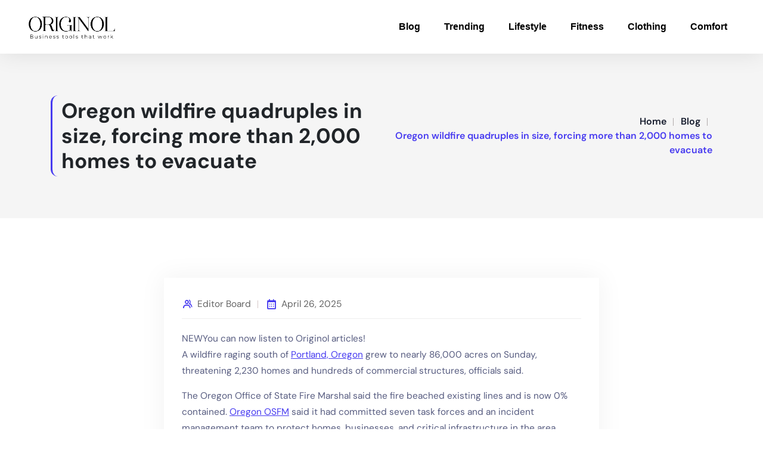

--- FILE ---
content_type: text/html; charset=UTF-8
request_url: https://www.originol.com/oregon-wildfire-quadruples-in-size-forcing-more-than-2000-homes-to-evacuate/
body_size: 24662
content:
<!DOCTYPE html>
<html lang="en-US" prefix="og: https://ogp.me/ns#">
<head>
	<meta charset="UTF-8">
	<meta name="viewport" content="width=device-width, initial-scale=1.0, viewport-fit=cover" />			<style>img:is([sizes="auto" i], [sizes^="auto," i]) { contain-intrinsic-size: 3000px 1500px }</style>
	<!-- This site is tracked with the HandL UTM Grabber v3 (3.1.7) - https://www.utmgrabber.com/ --> 

<!-- Search Engine Optimization by Rank Math - https://rankmath.com/ -->
<title>Oregon wildfire quadruples in size, forcing more than 2,000 homes to evacuate | Originol</title>
<meta name="description" content="A wildfire raging south of Portland, Oregon grew to nearly 86,000 acres on Sunday, threatening 2,230 homes and hundreds of commercial structures, officials"/>
<meta name="robots" content="follow, index, max-snippet:-1, max-video-preview:-1, max-image-preview:large"/>
<link rel="canonical" href="https://www.originol.com/oregon-wildfire-quadruples-in-size-forcing-more-than-2000-homes-to-evacuate/" />
<meta property="og:locale" content="en_US" />
<meta property="og:type" content="article" />
<meta property="og:title" content="Oregon wildfire quadruples in size, forcing more than 2,000 homes to evacuate | Originol" />
<meta property="og:description" content="A wildfire raging south of Portland, Oregon grew to nearly 86,000 acres on Sunday, threatening 2,230 homes and hundreds of commercial structures, officials" />
<meta property="og:url" content="https://www.originol.com/oregon-wildfire-quadruples-in-size-forcing-more-than-2000-homes-to-evacuate/" />
<meta property="og:site_name" content="Originol" />
<meta property="article:section" content="Trending" />
<meta property="og:updated_time" content="2025-05-27T20:28:34+00:00" />
<meta property="article:published_time" content="2025-04-26T17:54:43+00:00" />
<meta property="article:modified_time" content="2025-05-27T20:28:34+00:00" />
<meta name="twitter:card" content="summary_large_image" />
<meta name="twitter:title" content="Oregon wildfire quadruples in size, forcing more than 2,000 homes to evacuate | Originol" />
<meta name="twitter:description" content="A wildfire raging south of Portland, Oregon grew to nearly 86,000 acres on Sunday, threatening 2,230 homes and hundreds of commercial structures, officials" />
<script type="application/ld+json" class="rank-math-schema">{"@context":"https://schema.org","@graph":[{"@type":"Organization","@id":"https://www.originol.com/#organization","name":"Originol","url":"https://www.originol.com","logo":{"@type":"ImageObject","@id":"https://www.originol.com/#logo","url":"https://www.originol.com/wp-content/uploads/2021/10/originolWhiteLogo.png","contentUrl":"https://www.originol.com/wp-content/uploads/2021/10/originolWhiteLogo.png","caption":"Originol","inLanguage":"en-US","width":"331","height":"100"}},{"@type":"WebSite","@id":"https://www.originol.com/#website","url":"https://www.originol.com","name":"Originol","publisher":{"@id":"https://www.originol.com/#organization"},"inLanguage":"en-US"},{"@type":"ImageObject","@id":"https://a57.foxnews.com/static.foxnews.com/foxnews.com/content/uploads/2022/09/640/320/Oregon-Wildfire.jpg?ve=1&amp;tl=1","url":"https://a57.foxnews.com/static.foxnews.com/foxnews.com/content/uploads/2022/09/640/320/Oregon-Wildfire.jpg?ve=1&amp;tl=1","width":"200","height":"200","inLanguage":"en-US"},{"@type":"WebPage","@id":"https://www.originol.com/oregon-wildfire-quadruples-in-size-forcing-more-than-2000-homes-to-evacuate/#webpage","url":"https://www.originol.com/oregon-wildfire-quadruples-in-size-forcing-more-than-2000-homes-to-evacuate/","name":"Oregon wildfire quadruples in size, forcing more than 2,000 homes to evacuate | Originol","datePublished":"2025-04-26T17:54:43+00:00","dateModified":"2025-05-27T20:28:34+00:00","isPartOf":{"@id":"https://www.originol.com/#website"},"primaryImageOfPage":{"@id":"https://a57.foxnews.com/static.foxnews.com/foxnews.com/content/uploads/2022/09/640/320/Oregon-Wildfire.jpg?ve=1&amp;tl=1"},"inLanguage":"en-US"},{"@type":"Person","@id":"https://www.originol.com/oregon-wildfire-quadruples-in-size-forcing-more-than-2000-homes-to-evacuate/#author","name":"Editor Board","image":{"@type":"ImageObject","@id":"https://secure.gravatar.com/avatar/9624f1fa276c8f2f19add4d4c7942fe33558a15a33c8439b70e2dd900ca2e0f2?s=96&amp;d=mm&amp;r=g","url":"https://secure.gravatar.com/avatar/9624f1fa276c8f2f19add4d4c7942fe33558a15a33c8439b70e2dd900ca2e0f2?s=96&amp;d=mm&amp;r=g","caption":"Editor Board","inLanguage":"en-US"},"worksFor":{"@id":"https://www.originol.com/#organization"}},{"@type":"Article","headline":"Oregon wildfire quadruples in size, forcing more than 2,000 homes to evacuate | Originol","datePublished":"2025-04-26T17:54:43+00:00","dateModified":"2025-05-27T20:28:34+00:00","articleSection":"Trending","author":{"@id":"https://www.originol.com/oregon-wildfire-quadruples-in-size-forcing-more-than-2000-homes-to-evacuate/#author","name":"Editor Board"},"publisher":{"@id":"https://www.originol.com/#organization"},"description":"A wildfire raging south of Portland, Oregon grew to nearly 86,000 acres on Sunday, threatening 2,230 homes and hundreds of commercial structures, officials","name":"Oregon wildfire quadruples in size, forcing more than 2,000 homes to evacuate | Originol","@id":"https://www.originol.com/oregon-wildfire-quadruples-in-size-forcing-more-than-2000-homes-to-evacuate/#richSnippet","isPartOf":{"@id":"https://www.originol.com/oregon-wildfire-quadruples-in-size-forcing-more-than-2000-homes-to-evacuate/#webpage"},"image":{"@id":"https://a57.foxnews.com/static.foxnews.com/foxnews.com/content/uploads/2022/09/640/320/Oregon-Wildfire.jpg?ve=1&amp;tl=1"},"inLanguage":"en-US","mainEntityOfPage":{"@id":"https://www.originol.com/oregon-wildfire-quadruples-in-size-forcing-more-than-2000-homes-to-evacuate/#webpage"}}]}</script>
<!-- /Rank Math WordPress SEO plugin -->

<link rel='dns-prefetch' href='//www.googletagmanager.com' />
<link rel='dns-prefetch' href='//fonts.googleapis.com' />
<link rel='dns-prefetch' href='//pagead2.googlesyndication.com' />
<link rel='preconnect' href='https://fonts.gstatic.com' crossorigin />
<link rel="alternate" type="application/rss+xml" title="Originol &raquo; Feed" href="https://www.originol.com/feed/" />
<script type="text/javascript">
/* <![CDATA[ */
window._wpemojiSettings = {"baseUrl":"https:\/\/s.w.org\/images\/core\/emoji\/16.0.1\/72x72\/","ext":".png","svgUrl":"https:\/\/s.w.org\/images\/core\/emoji\/16.0.1\/svg\/","svgExt":".svg","source":{"concatemoji":"https:\/\/www.originol.com\/wp-includes\/js\/wp-emoji-release.min.js?ver=6.8.3"}};
/*! This file is auto-generated */
!function(s,n){var o,i,e;function c(e){try{var t={supportTests:e,timestamp:(new Date).valueOf()};sessionStorage.setItem(o,JSON.stringify(t))}catch(e){}}function p(e,t,n){e.clearRect(0,0,e.canvas.width,e.canvas.height),e.fillText(t,0,0);var t=new Uint32Array(e.getImageData(0,0,e.canvas.width,e.canvas.height).data),a=(e.clearRect(0,0,e.canvas.width,e.canvas.height),e.fillText(n,0,0),new Uint32Array(e.getImageData(0,0,e.canvas.width,e.canvas.height).data));return t.every(function(e,t){return e===a[t]})}function u(e,t){e.clearRect(0,0,e.canvas.width,e.canvas.height),e.fillText(t,0,0);for(var n=e.getImageData(16,16,1,1),a=0;a<n.data.length;a++)if(0!==n.data[a])return!1;return!0}function f(e,t,n,a){switch(t){case"flag":return n(e,"\ud83c\udff3\ufe0f\u200d\u26a7\ufe0f","\ud83c\udff3\ufe0f\u200b\u26a7\ufe0f")?!1:!n(e,"\ud83c\udde8\ud83c\uddf6","\ud83c\udde8\u200b\ud83c\uddf6")&&!n(e,"\ud83c\udff4\udb40\udc67\udb40\udc62\udb40\udc65\udb40\udc6e\udb40\udc67\udb40\udc7f","\ud83c\udff4\u200b\udb40\udc67\u200b\udb40\udc62\u200b\udb40\udc65\u200b\udb40\udc6e\u200b\udb40\udc67\u200b\udb40\udc7f");case"emoji":return!a(e,"\ud83e\udedf")}return!1}function g(e,t,n,a){var r="undefined"!=typeof WorkerGlobalScope&&self instanceof WorkerGlobalScope?new OffscreenCanvas(300,150):s.createElement("canvas"),o=r.getContext("2d",{willReadFrequently:!0}),i=(o.textBaseline="top",o.font="600 32px Arial",{});return e.forEach(function(e){i[e]=t(o,e,n,a)}),i}function t(e){var t=s.createElement("script");t.src=e,t.defer=!0,s.head.appendChild(t)}"undefined"!=typeof Promise&&(o="wpEmojiSettingsSupports",i=["flag","emoji"],n.supports={everything:!0,everythingExceptFlag:!0},e=new Promise(function(e){s.addEventListener("DOMContentLoaded",e,{once:!0})}),new Promise(function(t){var n=function(){try{var e=JSON.parse(sessionStorage.getItem(o));if("object"==typeof e&&"number"==typeof e.timestamp&&(new Date).valueOf()<e.timestamp+604800&&"object"==typeof e.supportTests)return e.supportTests}catch(e){}return null}();if(!n){if("undefined"!=typeof Worker&&"undefined"!=typeof OffscreenCanvas&&"undefined"!=typeof URL&&URL.createObjectURL&&"undefined"!=typeof Blob)try{var e="postMessage("+g.toString()+"("+[JSON.stringify(i),f.toString(),p.toString(),u.toString()].join(",")+"));",a=new Blob([e],{type:"text/javascript"}),r=new Worker(URL.createObjectURL(a),{name:"wpTestEmojiSupports"});return void(r.onmessage=function(e){c(n=e.data),r.terminate(),t(n)})}catch(e){}c(n=g(i,f,p,u))}t(n)}).then(function(e){for(var t in e)n.supports[t]=e[t],n.supports.everything=n.supports.everything&&n.supports[t],"flag"!==t&&(n.supports.everythingExceptFlag=n.supports.everythingExceptFlag&&n.supports[t]);n.supports.everythingExceptFlag=n.supports.everythingExceptFlag&&!n.supports.flag,n.DOMReady=!1,n.readyCallback=function(){n.DOMReady=!0}}).then(function(){return e}).then(function(){var e;n.supports.everything||(n.readyCallback(),(e=n.source||{}).concatemoji?t(e.concatemoji):e.wpemoji&&e.twemoji&&(t(e.twemoji),t(e.wpemoji)))}))}((window,document),window._wpemojiSettings);
/* ]]> */
</script>
<link rel='stylesheet' id='reusablec-block-css-css' href='https://www.originol.com/wp-content/plugins/puva-toolkit/inc/reusablec-block/includes/css/reusablec-block.css?ver=6.8.3' type='text/css' media='all' />
<link rel='stylesheet' id='hfe-widgets-style-css' href='https://www.originol.com/wp-content/plugins/header-footer-elementor/inc/widgets-css/frontend.css?ver=2.3.1' type='text/css' media='all' />
<style id='wp-emoji-styles-inline-css' type='text/css'>

	img.wp-smiley, img.emoji {
		display: inline !important;
		border: none !important;
		box-shadow: none !important;
		height: 1em !important;
		width: 1em !important;
		margin: 0 0.07em !important;
		vertical-align: -0.1em !important;
		background: none !important;
		padding: 0 !important;
	}
</style>
<link rel='stylesheet' id='wp-block-library-css' href='https://www.originol.com/wp-includes/css/dist/block-library/style.min.css?ver=6.8.3' type='text/css' media='all' />
<style id='classic-theme-styles-inline-css' type='text/css'>
/*! This file is auto-generated */
.wp-block-button__link{color:#fff;background-color:#32373c;border-radius:9999px;box-shadow:none;text-decoration:none;padding:calc(.667em + 2px) calc(1.333em + 2px);font-size:1.125em}.wp-block-file__button{background:#32373c;color:#fff;text-decoration:none}
</style>
<style id='global-styles-inline-css' type='text/css'>
:root{--wp--preset--aspect-ratio--square: 1;--wp--preset--aspect-ratio--4-3: 4/3;--wp--preset--aspect-ratio--3-4: 3/4;--wp--preset--aspect-ratio--3-2: 3/2;--wp--preset--aspect-ratio--2-3: 2/3;--wp--preset--aspect-ratio--16-9: 16/9;--wp--preset--aspect-ratio--9-16: 9/16;--wp--preset--color--black: #000000;--wp--preset--color--cyan-bluish-gray: #abb8c3;--wp--preset--color--white: #ffffff;--wp--preset--color--pale-pink: #f78da7;--wp--preset--color--vivid-red: #cf2e2e;--wp--preset--color--luminous-vivid-orange: #ff6900;--wp--preset--color--luminous-vivid-amber: #fcb900;--wp--preset--color--light-green-cyan: #7bdcb5;--wp--preset--color--vivid-green-cyan: #00d084;--wp--preset--color--pale-cyan-blue: #8ed1fc;--wp--preset--color--vivid-cyan-blue: #0693e3;--wp--preset--color--vivid-purple: #9b51e0;--wp--preset--gradient--vivid-cyan-blue-to-vivid-purple: linear-gradient(135deg,rgba(6,147,227,1) 0%,rgb(155,81,224) 100%);--wp--preset--gradient--light-green-cyan-to-vivid-green-cyan: linear-gradient(135deg,rgb(122,220,180) 0%,rgb(0,208,130) 100%);--wp--preset--gradient--luminous-vivid-amber-to-luminous-vivid-orange: linear-gradient(135deg,rgba(252,185,0,1) 0%,rgba(255,105,0,1) 100%);--wp--preset--gradient--luminous-vivid-orange-to-vivid-red: linear-gradient(135deg,rgba(255,105,0,1) 0%,rgb(207,46,46) 100%);--wp--preset--gradient--very-light-gray-to-cyan-bluish-gray: linear-gradient(135deg,rgb(238,238,238) 0%,rgb(169,184,195) 100%);--wp--preset--gradient--cool-to-warm-spectrum: linear-gradient(135deg,rgb(74,234,220) 0%,rgb(151,120,209) 20%,rgb(207,42,186) 40%,rgb(238,44,130) 60%,rgb(251,105,98) 80%,rgb(254,248,76) 100%);--wp--preset--gradient--blush-light-purple: linear-gradient(135deg,rgb(255,206,236) 0%,rgb(152,150,240) 100%);--wp--preset--gradient--blush-bordeaux: linear-gradient(135deg,rgb(254,205,165) 0%,rgb(254,45,45) 50%,rgb(107,0,62) 100%);--wp--preset--gradient--luminous-dusk: linear-gradient(135deg,rgb(255,203,112) 0%,rgb(199,81,192) 50%,rgb(65,88,208) 100%);--wp--preset--gradient--pale-ocean: linear-gradient(135deg,rgb(255,245,203) 0%,rgb(182,227,212) 50%,rgb(51,167,181) 100%);--wp--preset--gradient--electric-grass: linear-gradient(135deg,rgb(202,248,128) 0%,rgb(113,206,126) 100%);--wp--preset--gradient--midnight: linear-gradient(135deg,rgb(2,3,129) 0%,rgb(40,116,252) 100%);--wp--preset--font-size--small: 13px;--wp--preset--font-size--medium: 20px;--wp--preset--font-size--large: 36px;--wp--preset--font-size--x-large: 42px;--wp--preset--font-family--inter: "Inter", sans-serif;--wp--preset--font-family--cardo: Cardo;--wp--preset--spacing--20: 0.44rem;--wp--preset--spacing--30: 0.67rem;--wp--preset--spacing--40: 1rem;--wp--preset--spacing--50: 1.5rem;--wp--preset--spacing--60: 2.25rem;--wp--preset--spacing--70: 3.38rem;--wp--preset--spacing--80: 5.06rem;--wp--preset--shadow--natural: 6px 6px 9px rgba(0, 0, 0, 0.2);--wp--preset--shadow--deep: 12px 12px 50px rgba(0, 0, 0, 0.4);--wp--preset--shadow--sharp: 6px 6px 0px rgba(0, 0, 0, 0.2);--wp--preset--shadow--outlined: 6px 6px 0px -3px rgba(255, 255, 255, 1), 6px 6px rgba(0, 0, 0, 1);--wp--preset--shadow--crisp: 6px 6px 0px rgba(0, 0, 0, 1);}:where(.is-layout-flex){gap: 0.5em;}:where(.is-layout-grid){gap: 0.5em;}body .is-layout-flex{display: flex;}.is-layout-flex{flex-wrap: wrap;align-items: center;}.is-layout-flex > :is(*, div){margin: 0;}body .is-layout-grid{display: grid;}.is-layout-grid > :is(*, div){margin: 0;}:where(.wp-block-columns.is-layout-flex){gap: 2em;}:where(.wp-block-columns.is-layout-grid){gap: 2em;}:where(.wp-block-post-template.is-layout-flex){gap: 1.25em;}:where(.wp-block-post-template.is-layout-grid){gap: 1.25em;}.has-black-color{color: var(--wp--preset--color--black) !important;}.has-cyan-bluish-gray-color{color: var(--wp--preset--color--cyan-bluish-gray) !important;}.has-white-color{color: var(--wp--preset--color--white) !important;}.has-pale-pink-color{color: var(--wp--preset--color--pale-pink) !important;}.has-vivid-red-color{color: var(--wp--preset--color--vivid-red) !important;}.has-luminous-vivid-orange-color{color: var(--wp--preset--color--luminous-vivid-orange) !important;}.has-luminous-vivid-amber-color{color: var(--wp--preset--color--luminous-vivid-amber) !important;}.has-light-green-cyan-color{color: var(--wp--preset--color--light-green-cyan) !important;}.has-vivid-green-cyan-color{color: var(--wp--preset--color--vivid-green-cyan) !important;}.has-pale-cyan-blue-color{color: var(--wp--preset--color--pale-cyan-blue) !important;}.has-vivid-cyan-blue-color{color: var(--wp--preset--color--vivid-cyan-blue) !important;}.has-vivid-purple-color{color: var(--wp--preset--color--vivid-purple) !important;}.has-black-background-color{background-color: var(--wp--preset--color--black) !important;}.has-cyan-bluish-gray-background-color{background-color: var(--wp--preset--color--cyan-bluish-gray) !important;}.has-white-background-color{background-color: var(--wp--preset--color--white) !important;}.has-pale-pink-background-color{background-color: var(--wp--preset--color--pale-pink) !important;}.has-vivid-red-background-color{background-color: var(--wp--preset--color--vivid-red) !important;}.has-luminous-vivid-orange-background-color{background-color: var(--wp--preset--color--luminous-vivid-orange) !important;}.has-luminous-vivid-amber-background-color{background-color: var(--wp--preset--color--luminous-vivid-amber) !important;}.has-light-green-cyan-background-color{background-color: var(--wp--preset--color--light-green-cyan) !important;}.has-vivid-green-cyan-background-color{background-color: var(--wp--preset--color--vivid-green-cyan) !important;}.has-pale-cyan-blue-background-color{background-color: var(--wp--preset--color--pale-cyan-blue) !important;}.has-vivid-cyan-blue-background-color{background-color: var(--wp--preset--color--vivid-cyan-blue) !important;}.has-vivid-purple-background-color{background-color: var(--wp--preset--color--vivid-purple) !important;}.has-black-border-color{border-color: var(--wp--preset--color--black) !important;}.has-cyan-bluish-gray-border-color{border-color: var(--wp--preset--color--cyan-bluish-gray) !important;}.has-white-border-color{border-color: var(--wp--preset--color--white) !important;}.has-pale-pink-border-color{border-color: var(--wp--preset--color--pale-pink) !important;}.has-vivid-red-border-color{border-color: var(--wp--preset--color--vivid-red) !important;}.has-luminous-vivid-orange-border-color{border-color: var(--wp--preset--color--luminous-vivid-orange) !important;}.has-luminous-vivid-amber-border-color{border-color: var(--wp--preset--color--luminous-vivid-amber) !important;}.has-light-green-cyan-border-color{border-color: var(--wp--preset--color--light-green-cyan) !important;}.has-vivid-green-cyan-border-color{border-color: var(--wp--preset--color--vivid-green-cyan) !important;}.has-pale-cyan-blue-border-color{border-color: var(--wp--preset--color--pale-cyan-blue) !important;}.has-vivid-cyan-blue-border-color{border-color: var(--wp--preset--color--vivid-cyan-blue) !important;}.has-vivid-purple-border-color{border-color: var(--wp--preset--color--vivid-purple) !important;}.has-vivid-cyan-blue-to-vivid-purple-gradient-background{background: var(--wp--preset--gradient--vivid-cyan-blue-to-vivid-purple) !important;}.has-light-green-cyan-to-vivid-green-cyan-gradient-background{background: var(--wp--preset--gradient--light-green-cyan-to-vivid-green-cyan) !important;}.has-luminous-vivid-amber-to-luminous-vivid-orange-gradient-background{background: var(--wp--preset--gradient--luminous-vivid-amber-to-luminous-vivid-orange) !important;}.has-luminous-vivid-orange-to-vivid-red-gradient-background{background: var(--wp--preset--gradient--luminous-vivid-orange-to-vivid-red) !important;}.has-very-light-gray-to-cyan-bluish-gray-gradient-background{background: var(--wp--preset--gradient--very-light-gray-to-cyan-bluish-gray) !important;}.has-cool-to-warm-spectrum-gradient-background{background: var(--wp--preset--gradient--cool-to-warm-spectrum) !important;}.has-blush-light-purple-gradient-background{background: var(--wp--preset--gradient--blush-light-purple) !important;}.has-blush-bordeaux-gradient-background{background: var(--wp--preset--gradient--blush-bordeaux) !important;}.has-luminous-dusk-gradient-background{background: var(--wp--preset--gradient--luminous-dusk) !important;}.has-pale-ocean-gradient-background{background: var(--wp--preset--gradient--pale-ocean) !important;}.has-electric-grass-gradient-background{background: var(--wp--preset--gradient--electric-grass) !important;}.has-midnight-gradient-background{background: var(--wp--preset--gradient--midnight) !important;}.has-small-font-size{font-size: var(--wp--preset--font-size--small) !important;}.has-medium-font-size{font-size: var(--wp--preset--font-size--medium) !important;}.has-large-font-size{font-size: var(--wp--preset--font-size--large) !important;}.has-x-large-font-size{font-size: var(--wp--preset--font-size--x-large) !important;}
:where(.wp-block-post-template.is-layout-flex){gap: 1.25em;}:where(.wp-block-post-template.is-layout-grid){gap: 1.25em;}
:where(.wp-block-columns.is-layout-flex){gap: 2em;}:where(.wp-block-columns.is-layout-grid){gap: 2em;}
:root :where(.wp-block-pullquote){font-size: 1.5em;line-height: 1.6;}
</style>
<link rel='stylesheet' id='contact-form-7-css' href='https://www.originol.com/wp-content/plugins/contact-form-7/includes/css/styles.css?ver=6.0.6' type='text/css' media='all' />
<link rel='stylesheet' id='font-awesome-4.7-css' href='https://www.originol.com/wp-content/plugins/puva-toolkit/assets/css/font-awesome.min.css?ver=6.8.3' type='text/css' media='all' />
<link rel='stylesheet' id='woocommerce-layout-css' href='https://www.originol.com/wp-content/plugins/woocommerce/assets/css/woocommerce-layout.css?ver=9.8.6' type='text/css' media='all' />
<link rel='stylesheet' id='woocommerce-smallscreen-css' href='https://www.originol.com/wp-content/plugins/woocommerce/assets/css/woocommerce-smallscreen.css?ver=9.8.6' type='text/css' media='only screen and (max-width: 768px)' />
<link rel='stylesheet' id='woocommerce-general-css' href='https://www.originol.com/wp-content/plugins/woocommerce/assets/css/woocommerce.css?ver=9.8.6' type='text/css' media='all' />
<style id='woocommerce-inline-inline-css' type='text/css'>
.woocommerce form .form-row .required { visibility: visible; }
</style>
<link rel='stylesheet' id='extendify-utility-styles-css' href='https://www.originol.com/wp-content/plugins/extendify/public/build/utility-minimum.css?ver=6.8.3' type='text/css' media='all' />
<link rel='stylesheet' id='hfe-style-css' href='https://www.originol.com/wp-content/plugins/header-footer-elementor/assets/css/header-footer-elementor.css?ver=2.3.1' type='text/css' media='all' />
<link rel='stylesheet' id='elementor-frontend-css' href='https://www.originol.com/wp-content/plugins/elementor/assets/css/frontend.min.css?ver=3.28.4' type='text/css' media='all' />
<style id='elementor-frontend-inline-css' type='text/css'>
.elementor-kit-9052{--e-global-color-primary:#DD1111;--e-global-color-secondary:#54595F;--e-global-color-text:#7A7A7A;--e-global-color-accent:#DD1111;--e-global-color-7afebe67:#DD1111;--e-global-color-3902528:#23A455;--e-global-color-6f6e0a40:#000;--e-global-color-56526614:#FFF;--e-global-typography-primary-font-family:"Roboto";--e-global-typography-primary-font-weight:600;--e-global-typography-secondary-font-family:"Roboto Slab";--e-global-typography-secondary-font-weight:400;--e-global-typography-text-font-family:"Roboto";--e-global-typography-text-font-weight:400;--e-global-typography-accent-font-family:"Roboto";--e-global-typography-accent-font-weight:500;}.elementor-kit-9052 button,.elementor-kit-9052 input[type="button"],.elementor-kit-9052 input[type="submit"],.elementor-kit-9052 .elementor-button{background-color:#DD1111;}.elementor-kit-9052 button:hover,.elementor-kit-9052 button:focus,.elementor-kit-9052 input[type="button"]:hover,.elementor-kit-9052 input[type="button"]:focus,.elementor-kit-9052 input[type="submit"]:hover,.elementor-kit-9052 input[type="submit"]:focus,.elementor-kit-9052 .elementor-button:hover,.elementor-kit-9052 .elementor-button:focus{background-color:#4F2F2F;}.elementor-kit-9052 e-page-transition{background-color:#FFBC7D;}.elementor-kit-9052 input:not([type="button"]):not([type="submit"]),.elementor-kit-9052 textarea,.elementor-kit-9052 .elementor-field-textual{accent-color:#DD1111;box-shadow:0px 0px 10px 0px rgba(12.75, 12.417391304347827, 12.417391304347827, 0.5);}.elementor-section.elementor-section-boxed > .elementor-container{max-width:1200px;}.e-con{--container-max-width:1200px;}.elementor-widget:not(:last-child){margin-block-end:20px;}.elementor-element{--widgets-spacing:20px 20px;--widgets-spacing-row:20px;--widgets-spacing-column:20px;}{}h1.entry-title{display:var(--page-title-display);}@media(max-width:1024px){.elementor-section.elementor-section-boxed > .elementor-container{max-width:1024px;}.e-con{--container-max-width:1024px;}}@media(max-width:767px){.elementor-section.elementor-section-boxed > .elementor-container{max-width:767px;}.e-con{--container-max-width:767px;}}
.elementor-22298 .elementor-element.elementor-element-3e104b92 > .elementor-container > .elementor-column > .elementor-widget-wrap{align-content:center;align-items:center;}.elementor-22298 .elementor-element.elementor-element-3e104b92{box-shadow:0px 0px 38px 0px rgba(0,0,0,0.1);}.elementor-22298 .elementor-element.elementor-element-2f879b8{text-align:left;}.elementor-22298 .elementor-element.elementor-element-2f879b8 img{width:10rem;}.elementor-22298 .elementor-element.elementor-element-4a57b509 .elementor-element-populated a:hover{color:#DD1111;}.elementor-22298 .elementor-element.elementor-element-494248ff .elementor-menu-toggle{margin-left:auto;background-color:rgba(0,0,0,0);}.elementor-22298 .elementor-element.elementor-element-494248ff .elementor-nav-menu .elementor-item{font-family:"Arial", Open Sans;font-size:16px;font-weight:700;}.elementor-22298 .elementor-element.elementor-element-494248ff .elementor-nav-menu--main .elementor-item{color:#000000;fill:#000000;padding-top:35px;padding-bottom:35px;}.elementor-22298 .elementor-element.elementor-element-494248ff .elementor-nav-menu--main:not(.e--pointer-framed) .elementor-item:before,
					.elementor-22298 .elementor-element.elementor-element-494248ff .elementor-nav-menu--main:not(.e--pointer-framed) .elementor-item:after{background-color:#021ad6;}.elementor-22298 .elementor-element.elementor-element-494248ff .e--pointer-framed .elementor-item:before,
					.elementor-22298 .elementor-element.elementor-element-494248ff .e--pointer-framed .elementor-item:after{border-color:#021ad6;}.elementor-22298 .elementor-element.elementor-element-494248ff .e--pointer-framed .elementor-item:before{border-width:3px;}.elementor-22298 .elementor-element.elementor-element-494248ff .e--pointer-framed.e--animation-draw .elementor-item:before{border-width:0 0 3px 3px;}.elementor-22298 .elementor-element.elementor-element-494248ff .e--pointer-framed.e--animation-draw .elementor-item:after{border-width:3px 3px 0 0;}.elementor-22298 .elementor-element.elementor-element-494248ff .e--pointer-framed.e--animation-corners .elementor-item:before{border-width:3px 0 0 3px;}.elementor-22298 .elementor-element.elementor-element-494248ff .e--pointer-framed.e--animation-corners .elementor-item:after{border-width:0 3px 3px 0;}.elementor-22298 .elementor-element.elementor-element-494248ff .e--pointer-underline .elementor-item:after,
					 .elementor-22298 .elementor-element.elementor-element-494248ff .e--pointer-overline .elementor-item:before,
					 .elementor-22298 .elementor-element.elementor-element-494248ff .e--pointer-double-line .elementor-item:before,
					 .elementor-22298 .elementor-element.elementor-element-494248ff .e--pointer-double-line .elementor-item:after{height:3px;}.elementor-22298 .elementor-element.elementor-element-494248ff .elementor-nav-menu--dropdown a, .elementor-22298 .elementor-element.elementor-element-494248ff .elementor-menu-toggle{color:#000000;fill:#000000;}.elementor-22298 .elementor-element.elementor-element-494248ff .elementor-nav-menu--dropdown{background-color:#f7f7f7;}.elementor-22298 .elementor-element.elementor-element-494248ff .elementor-nav-menu--dropdown a:hover,
					.elementor-22298 .elementor-element.elementor-element-494248ff .elementor-nav-menu--dropdown a.elementor-item-active,
					.elementor-22298 .elementor-element.elementor-element-494248ff .elementor-nav-menu--dropdown a.highlighted,
					.elementor-22298 .elementor-element.elementor-element-494248ff .elementor-menu-toggle:hover{color:#000000;}.elementor-22298 .elementor-element.elementor-element-494248ff .elementor-nav-menu--dropdown a:hover,
					.elementor-22298 .elementor-element.elementor-element-494248ff .elementor-nav-menu--dropdown a.elementor-item-active,
					.elementor-22298 .elementor-element.elementor-element-494248ff .elementor-nav-menu--dropdown a.highlighted{background-color:#FFFFFF;}.elementor-22298 .elementor-element.elementor-element-494248ff .elementor-nav-menu--dropdown a.elementor-item-active{color:#000000;background-color:#FFFFFF;}.elementor-22298 .elementor-element.elementor-element-494248ff div.elementor-menu-toggle{color:#000000;}.elementor-22298 .elementor-element.elementor-element-494248ff div.elementor-menu-toggle svg{fill:#000000;}.elementor-theme-builder-content-area{height:400px;}.elementor-location-header:before, .elementor-location-footer:before{content:"";display:table;clear:both;}@media(max-width:1024px){.elementor-22298 .elementor-element.elementor-element-3e104b92{padding:20px 20px 20px 20px;}}@media(max-width:767px){.elementor-22298 .elementor-element.elementor-element-3e104b92{padding:020px 020px 020px 020px;}.elementor-22298 .elementor-element.elementor-element-472f462{width:70%;}.elementor-22298 .elementor-element.elementor-element-4a57b509{width:30%;}.elementor-22298 .elementor-element.elementor-element-494248ff .elementor-nav-menu--main > .elementor-nav-menu > li > .elementor-nav-menu--dropdown, .elementor-22298 .elementor-element.elementor-element-494248ff .elementor-nav-menu__container.elementor-nav-menu--dropdown{margin-top:30px !important;}}
.elementor-24317 .elementor-element.elementor-element-c183ad9:not(.elementor-motion-effects-element-type-background), .elementor-24317 .elementor-element.elementor-element-c183ad9 > .elementor-motion-effects-container > .elementor-motion-effects-layer{background-color:#161C2D;}.elementor-24317 .elementor-element.elementor-element-c183ad9{transition:background 0.3s, border 0.3s, border-radius 0.3s, box-shadow 0.3s;padding:100px 0px 0px 0px;}.elementor-24317 .elementor-element.elementor-element-c183ad9 > .elementor-background-overlay{transition:background 0.3s, border-radius 0.3s, opacity 0.3s;}.elementor-24317 .elementor-element.elementor-element-22fcdd1 > .elementor-widget-container{padding:0px 0px 10px 0px;border-style:solid;border-width:0px 0px 1px 0px;border-color:#2C2929;}.elementor-24317 .elementor-element.elementor-element-22fcdd1 .elementor-heading-title{font-size:22px;color:#FFFFFF;}.elementor-24317 .elementor-element.elementor-element-48982bf{margin-top:0px;margin-bottom:30px;}.elementor-24317 .elementor-element.elementor-element-22a8d24 > .elementor-widget-wrap > .elementor-widget:not(.elementor-widget__width-auto):not(.elementor-widget__width-initial):not(:last-child):not(.elementor-absolute){margin-bottom:0px;}.elementor-24317 .elementor-element.elementor-element-22a8d24 > .elementor-element-populated{padding:0px 0px 0px 0px;}.elementor-24317 .elementor-element.elementor-element-165c7fc .elementor-icon-list-items:not(.elementor-inline-items) .elementor-icon-list-item:not(:last-child){padding-bottom:calc(7px/2);}.elementor-24317 .elementor-element.elementor-element-165c7fc .elementor-icon-list-items:not(.elementor-inline-items) .elementor-icon-list-item:not(:first-child){margin-top:calc(7px/2);}.elementor-24317 .elementor-element.elementor-element-165c7fc .elementor-icon-list-items.elementor-inline-items .elementor-icon-list-item{margin-right:calc(7px/2);margin-left:calc(7px/2);}.elementor-24317 .elementor-element.elementor-element-165c7fc .elementor-icon-list-items.elementor-inline-items{margin-right:calc(-7px/2);margin-left:calc(-7px/2);}body.rtl .elementor-24317 .elementor-element.elementor-element-165c7fc .elementor-icon-list-items.elementor-inline-items .elementor-icon-list-item:after{left:calc(-7px/2);}body:not(.rtl) .elementor-24317 .elementor-element.elementor-element-165c7fc .elementor-icon-list-items.elementor-inline-items .elementor-icon-list-item:after{right:calc(-7px/2);}.elementor-24317 .elementor-element.elementor-element-165c7fc .elementor-icon-list-icon i{transition:color 0.3s;}.elementor-24317 .elementor-element.elementor-element-165c7fc .elementor-icon-list-icon svg{transition:fill 0.3s;}.elementor-24317 .elementor-element.elementor-element-165c7fc{--e-icon-list-icon-size:14px;--icon-vertical-offset:0px;}.elementor-24317 .elementor-element.elementor-element-165c7fc .elementor-icon-list-item > .elementor-icon-list-text, .elementor-24317 .elementor-element.elementor-element-165c7fc .elementor-icon-list-item > a{font-family:"DM Sans", Open Sans;font-size:15px;line-height:27px;}.elementor-24317 .elementor-element.elementor-element-165c7fc .elementor-icon-list-text{color:#FFFFFF;transition:color 0.3s;}.elementor-24317 .elementor-element.elementor-element-cf77dc8 > .elementor-widget-wrap > .elementor-widget:not(.elementor-widget__width-auto):not(.elementor-widget__width-initial):not(:last-child):not(.elementor-absolute){margin-bottom:0px;}.elementor-24317 .elementor-element.elementor-element-cf77dc8 > .elementor-element-populated{padding:0px 0px 0px 0px;}.elementor-24317 .elementor-element.elementor-element-077f36d .elementor-icon-list-items:not(.elementor-inline-items) .elementor-icon-list-item:not(:last-child){padding-bottom:calc(7px/2);}.elementor-24317 .elementor-element.elementor-element-077f36d .elementor-icon-list-items:not(.elementor-inline-items) .elementor-icon-list-item:not(:first-child){margin-top:calc(7px/2);}.elementor-24317 .elementor-element.elementor-element-077f36d .elementor-icon-list-items.elementor-inline-items .elementor-icon-list-item{margin-right:calc(7px/2);margin-left:calc(7px/2);}.elementor-24317 .elementor-element.elementor-element-077f36d .elementor-icon-list-items.elementor-inline-items{margin-right:calc(-7px/2);margin-left:calc(-7px/2);}body.rtl .elementor-24317 .elementor-element.elementor-element-077f36d .elementor-icon-list-items.elementor-inline-items .elementor-icon-list-item:after{left:calc(-7px/2);}body:not(.rtl) .elementor-24317 .elementor-element.elementor-element-077f36d .elementor-icon-list-items.elementor-inline-items .elementor-icon-list-item:after{right:calc(-7px/2);}.elementor-24317 .elementor-element.elementor-element-077f36d .elementor-icon-list-icon i{transition:color 0.3s;}.elementor-24317 .elementor-element.elementor-element-077f36d .elementor-icon-list-icon svg{transition:fill 0.3s;}.elementor-24317 .elementor-element.elementor-element-077f36d{--e-icon-list-icon-size:14px;--icon-vertical-offset:0px;}.elementor-24317 .elementor-element.elementor-element-077f36d .elementor-icon-list-item > .elementor-icon-list-text, .elementor-24317 .elementor-element.elementor-element-077f36d .elementor-icon-list-item > a{font-family:"DM Sans", Open Sans;font-size:15px;line-height:27px;}.elementor-24317 .elementor-element.elementor-element-077f36d .elementor-icon-list-text{color:#FFFFFF;transition:color 0.3s;}.elementor-24317 .elementor-element.elementor-element-580e41b > .elementor-widget-container{padding:0px 0px 10px 0px;border-style:solid;border-width:0px 0px 1px 0px;border-color:#2C2929;}.elementor-24317 .elementor-element.elementor-element-580e41b .elementor-heading-title{font-size:22px;color:#FFFFFF;}.elementor-24317 .elementor-element.elementor-element-749fbe0{--grid-row-gap:20px;--grid-column-gap:30px;}.elementor-24317 .elementor-element.elementor-element-749fbe0 .elementor-posts-container .elementor-post__thumbnail{padding-bottom:calc( 1 * 100% );}.elementor-24317 .elementor-element.elementor-element-749fbe0:after{content:"1";}.elementor-24317 .elementor-element.elementor-element-749fbe0 .elementor-post__thumbnail__link{width:80px;}.elementor-24317 .elementor-element.elementor-element-749fbe0.elementor-posts--thumbnail-left .elementor-post__thumbnail__link{margin-right:20px;}.elementor-24317 .elementor-element.elementor-element-749fbe0.elementor-posts--thumbnail-right .elementor-post__thumbnail__link{margin-left:20px;}.elementor-24317 .elementor-element.elementor-element-749fbe0.elementor-posts--thumbnail-top .elementor-post__thumbnail__link{margin-bottom:20px;}.elementor-24317 .elementor-element.elementor-element-749fbe0 .elementor-post__title, .elementor-24317 .elementor-element.elementor-element-749fbe0 .elementor-post__title a{color:#FFFFFF;}.elementor-24317 .elementor-element.elementor-element-749fbe0 .elementor-post__meta-data{color:#A0AEC0;font-family:"DM Sans", Open Sans;font-size:12px;font-weight:500;margin-bottom:5px;}.elementor-24317 .elementor-element.elementor-element-1d071ab > .elementor-widget-container{padding:0px 0px 10px 0px;border-style:solid;border-width:0px 0px 1px 0px;border-color:#2C2929;}.elementor-24317 .elementor-element.elementor-element-1d071ab .elementor-heading-title{font-size:22px;color:#FFFFFF;}.elementor-24317 .elementor-element.elementor-element-517562a{--grid-row-gap:20px;--grid-column-gap:30px;}.elementor-24317 .elementor-element.elementor-element-517562a .elementor-posts-container .elementor-post__thumbnail{padding-bottom:calc( 1 * 100% );}.elementor-24317 .elementor-element.elementor-element-517562a:after{content:"1";}.elementor-24317 .elementor-element.elementor-element-517562a .elementor-post__thumbnail__link{width:80px;}.elementor-24317 .elementor-element.elementor-element-517562a.elementor-posts--thumbnail-left .elementor-post__thumbnail__link{margin-right:20px;}.elementor-24317 .elementor-element.elementor-element-517562a.elementor-posts--thumbnail-right .elementor-post__thumbnail__link{margin-left:20px;}.elementor-24317 .elementor-element.elementor-element-517562a.elementor-posts--thumbnail-top .elementor-post__thumbnail__link{margin-bottom:20px;}.elementor-24317 .elementor-element.elementor-element-517562a .elementor-post__title, .elementor-24317 .elementor-element.elementor-element-517562a .elementor-post__title a{color:#FFFFFF;}.elementor-24317 .elementor-element.elementor-element-517562a .elementor-post__meta-data{color:#A0AEC0;font-family:"DM Sans", Open Sans;font-size:12px;font-weight:500;margin-bottom:5px;}.elementor-24317 .elementor-element.elementor-element-1ee9ba6:not(.elementor-motion-effects-element-type-background), .elementor-24317 .elementor-element.elementor-element-1ee9ba6 > .elementor-motion-effects-container > .elementor-motion-effects-layer{background-color:#161C2D;}.elementor-24317 .elementor-element.elementor-element-1ee9ba6{border-style:solid;border-width:1px 0px 0px 0px;border-color:#303544;transition:background 0.3s, border 0.3s, border-radius 0.3s, box-shadow 0.3s;margin-top:40px;margin-bottom:0px;padding:20px 0px 20px 0px;}.elementor-24317 .elementor-element.elementor-element-1ee9ba6 > .elementor-background-overlay{transition:background 0.3s, border-radius 0.3s, opacity 0.3s;}.elementor-24317 .elementor-element.elementor-element-eeaf5f2 > .elementor-element-populated{padding:0px 0px 0px 0px;}.elementor-24317 .elementor-element.elementor-element-820b73f > .elementor-container > .elementor-column > .elementor-widget-wrap{align-content:center;align-items:center;}.elementor-bc-flex-widget .elementor-24317 .elementor-element.elementor-element-f5c6743.elementor-column .elementor-widget-wrap{align-items:flex-start;}.elementor-24317 .elementor-element.elementor-element-f5c6743.elementor-column.elementor-element[data-element_type="column"] > .elementor-widget-wrap.elementor-element-populated{align-content:flex-start;align-items:flex-start;}.elementor-24317 .elementor-element.elementor-element-f5c6743.elementor-column > .elementor-widget-wrap{justify-content:flex-start;}.elementor-24317 .elementor-element.elementor-element-0b73e82{width:initial;max-width:initial;}.elementor-24317 .elementor-element.elementor-element-0b73e82 > .elementor-widget-container{margin:0px 0px 0px 0px;padding:0px 0px 0px 0px;}.elementor-bc-flex-widget .elementor-24317 .elementor-element.elementor-element-6385b84.elementor-column .elementor-widget-wrap{align-items:center;}.elementor-24317 .elementor-element.elementor-element-6385b84.elementor-column.elementor-element[data-element_type="column"] > .elementor-widget-wrap.elementor-element-populated{align-content:center;align-items:center;}.elementor-24317 .elementor-element.elementor-element-6385b84.elementor-column > .elementor-widget-wrap{justify-content:flex-end;}.elementor-24317 .elementor-element.elementor-element-35e4a7b{width:auto;max-width:auto;}.elementor-24317 .elementor-element.elementor-element-35e4a7b > .elementor-widget-container{margin:0px 25px 0px 0px;}.elementor-24317 .elementor-element.elementor-element-35e4a7b .elementor-heading-title{font-family:"DM Sans", Open Sans;font-size:20px;font-weight:700;color:#FFFFFF;}.elementor-24317 .elementor-element.elementor-element-1196fde{--grid-template-columns:repeat(0, auto);width:auto;max-width:auto;--icon-size:20px;--grid-column-gap:10px;--grid-row-gap:0px;}.elementor-24317 .elementor-element.elementor-element-1196fde .elementor-widget-container{text-align:right;}.elementor-24317 .elementor-element.elementor-element-1196fde .elementor-social-icon{background-color:#212737;}.elementor-24317 .elementor-element.elementor-element-1196fde .elementor-social-icon i{color:#FFFFFF;}.elementor-24317 .elementor-element.elementor-element-1196fde .elementor-social-icon svg{fill:#FFFFFF;}.elementor-24317 .elementor-element.elementor-element-1196fde .elementor-social-icon:hover{background-color:#473BF0;}.elementor-24317 .elementor-element.elementor-element-f0c109a > .elementor-container > .elementor-column > .elementor-widget-wrap{align-content:center;align-items:center;}.elementor-24317 .elementor-element.elementor-element-f0c109a:not(.elementor-motion-effects-element-type-background), .elementor-24317 .elementor-element.elementor-element-f0c109a > .elementor-motion-effects-container > .elementor-motion-effects-layer{background-color:#121625;}.elementor-24317 .elementor-element.elementor-element-f0c109a{transition:background 0.3s, border 0.3s, border-radius 0.3s, box-shadow 0.3s;padding:10px 0px 10px 0px;}.elementor-24317 .elementor-element.elementor-element-f0c109a > .elementor-background-overlay{transition:background 0.3s, border-radius 0.3s, opacity 0.3s;}.elementor-24317 .elementor-element.elementor-element-640fb24 .elementor-heading-title{font-family:"DM Sans", Open Sans;font-size:15.5px;line-height:20px;color:#C1C1C1;}.elementor-24317 .elementor-element.elementor-element-fa12f0a .elementor-icon-list-item:not(:last-child):after{content:"";border-color:#C1C1C1;}.elementor-24317 .elementor-element.elementor-element-fa12f0a .elementor-icon-list-items:not(.elementor-inline-items) .elementor-icon-list-item:not(:last-child):after{border-top-style:solid;border-top-width:1px;}.elementor-24317 .elementor-element.elementor-element-fa12f0a .elementor-icon-list-items.elementor-inline-items .elementor-icon-list-item:not(:last-child):after{border-left-style:solid;}.elementor-24317 .elementor-element.elementor-element-fa12f0a .elementor-inline-items .elementor-icon-list-item:not(:last-child):after{border-left-width:1px;}.elementor-24317 .elementor-element.elementor-element-fa12f0a .elementor-icon-list-icon i{transition:color 0.3s;}.elementor-24317 .elementor-element.elementor-element-fa12f0a .elementor-icon-list-icon svg{transition:fill 0.3s;}.elementor-24317 .elementor-element.elementor-element-fa12f0a{--e-icon-list-icon-size:14px;--icon-vertical-offset:0px;}.elementor-24317 .elementor-element.elementor-element-fa12f0a .elementor-icon-list-item > .elementor-icon-list-text, .elementor-24317 .elementor-element.elementor-element-fa12f0a .elementor-icon-list-item > a{font-family:"DM Sans", Open Sans;font-size:14px;line-height:21px;}.elementor-24317 .elementor-element.elementor-element-fa12f0a .elementor-icon-list-text{color:#C1C1C1;transition:color 0.3s;}.elementor-24317:not(.elementor-motion-effects-element-type-background), .elementor-24317 > .elementor-motion-effects-container > .elementor-motion-effects-layer{background-color:#161C2D;}.elementor-theme-builder-content-area{height:400px;}.elementor-location-header:before, .elementor-location-footer:before{content:"";display:table;clear:both;}@media(max-width:1024px){.elementor-24317 .elementor-element.elementor-element-c183ad9 > .elementor-container{max-width:720px;}.elementor-24317 .elementor-element.elementor-element-c183ad9{padding:60px 0px 0px 0px;}.elementor-24317 .elementor-element.elementor-element-820b73f > .elementor-container{max-width:720px;}.elementor-24317 .elementor-element.elementor-element-6385b84.elementor-column > .elementor-widget-wrap{justify-content:center;}.elementor-24317 .elementor-element.elementor-element-f0c109a > .elementor-container{max-width:720px;}.elementor-24317 .elementor-element.elementor-element-640fb24{text-align:center;}}@media(max-width:767px){.elementor-24317 .elementor-element.elementor-element-749fbe0 .elementor-posts-container .elementor-post__thumbnail{padding-bottom:calc( 0.5 * 100% );}.elementor-24317 .elementor-element.elementor-element-749fbe0:after{content:"0.5";}.elementor-24317 .elementor-element.elementor-element-749fbe0 .elementor-post__thumbnail__link{width:100px;}.elementor-24317 .elementor-element.elementor-element-517562a .elementor-posts-container .elementor-post__thumbnail{padding-bottom:calc( 0.5 * 100% );}.elementor-24317 .elementor-element.elementor-element-517562a:after{content:"0.5";}.elementor-24317 .elementor-element.elementor-element-517562a .elementor-post__thumbnail__link{width:100px;}}@media(max-width:1024px) and (min-width:768px){.elementor-24317 .elementor-element.elementor-element-660b8cf{width:100%;}.elementor-24317 .elementor-element.elementor-element-cc59219{width:100%;}.elementor-24317 .elementor-element.elementor-element-f80e72a{width:100%;}.elementor-24317 .elementor-element.elementor-element-f5c6743{width:100%;}.elementor-24317 .elementor-element.elementor-element-6385b84{width:100%;}.elementor-24317 .elementor-element.elementor-element-01d39be{width:100%;}.elementor-24317 .elementor-element.elementor-element-f000f7d{width:100%;}}/* Start custom CSS for posts, class: .elementor-element-749fbe0 */.elementor-24317 .elementor-element.elementor-element-749fbe0 .elementor-posts .elementor-post {
    align-items: center;
}

.elementor-24317 .elementor-element.elementor-element-749fbe0 .elementor-posts .elementor-post .elementor-post__text {
    display: flex;
}

.elementor-24317 .elementor-element.elementor-element-749fbe0 .elementor-posts .elementor-post .elementor-post__title {
    order: 1;
}

.elementor-24317 .elementor-element.elementor-element-749fbe0 .elementor-posts .elementor-post .elementor-post__meta-data {
    margin-top: 5px;
    margin-bottom: 5px;
}/* End custom CSS */
/* Start custom CSS for posts, class: .elementor-element-517562a */.elementor-24317 .elementor-element.elementor-element-517562a .elementor-posts .elementor-post {
    align-items: center;
}

.elementor-24317 .elementor-element.elementor-element-517562a .elementor-posts .elementor-post .elementor-post__text {
    display: flex;
}

.elementor-24317 .elementor-element.elementor-element-517562a .elementor-posts .elementor-post .elementor-post__title {
    order: 1;
}

.elementor-24317 .elementor-element.elementor-element-517562a .elementor-posts .elementor-post .elementor-post__meta-data {
    margin-top: 5px;
    margin-bottom: 5px;
}/* End custom CSS */
/* Start custom CSS for column, class: .elementor-element-f5c6743 */#footer-logo img {
    justify-content: start;
    margin-left:0;
    left:0;
    margin-right: auto;
    ;
}/* End custom CSS */
/* Start custom CSS for column, class: .elementor-element-6385b84 */.elementor-24317 .elementor-element.elementor-element-6385b84 {
    display: flex;
}/* End custom CSS */
</style>
<link rel='stylesheet' id='brands-styles-css' href='https://www.originol.com/wp-content/plugins/woocommerce/assets/css/brands.css?ver=9.8.6' type='text/css' media='all' />
<link rel='stylesheet' id='puva-style-css' href='https://www.originol.com/wp-content/themes/puva/style.css?ver=6.8.3' type='text/css' media='all' />
<link rel='stylesheet' id='bootstrap-css' href='https://www.originol.com/wp-content/themes/puva/assets/css/bootstrap.min.css?ver=1768686832' type='text/css' media='all' />
<link rel='stylesheet' id='animate-css' href='https://www.originol.com/wp-content/themes/puva/assets/css/animate.min.css?ver=1768686832' type='text/css' media='all' />
<link rel='stylesheet' id='boxicons-css' href='https://www.originol.com/wp-content/themes/puva/assets/css/boxicons.min.css?ver=1768686832' type='text/css' media='all' />
<link rel='stylesheet' id='owl-carousel-css' href='https://www.originol.com/wp-content/themes/puva/assets/css/owl.carousel.min.css?ver=1768686832' type='text/css' media='all' />
<link rel='stylesheet' id='meanmenu-css' href='https://www.originol.com/wp-content/themes/puva/assets/css/meanmenu.min.css?ver=1768686832' type='text/css' media='all' />
<link rel='stylesheet' id='nice-select-css' href='https://www.originol.com/wp-content/themes/puva/assets/css/nice-select.min.css?ver=1768686832' type='text/css' media='all' />
<link rel='stylesheet' id='summernote-css' href='https://www.originol.com/wp-content/themes/puva/assets/css/summernote.min.css?ver=1768686832' type='text/css' media='all' />
<link rel='stylesheet' id='magnific-popup-css' href='https://www.originol.com/wp-content/themes/puva/assets/css/magnific-popup.min.css?ver=1768686832' type='text/css' media='all' />
<link rel='stylesheet' id='fancybox-css' href='https://www.originol.com/wp-content/themes/puva/assets/css/fancybox.min.css?ver=1768686832' type='text/css' media='all' />
<link rel='stylesheet' id='dropzone-css' href='https://www.originol.com/wp-content/themes/puva/assets/css/dropzone.min.css?ver=1768686832' type='text/css' media='all' />
<link rel='stylesheet' id='puva-woocommerce-css' href='https://www.originol.com/wp-content/themes/puva/assets/css/woocommerce.css?ver=6.8.3' type='text/css' media='all' />
<link rel='stylesheet' id='puva-preloader-css' href='https://www.originol.com/wp-content/themes/puva/assets/css/preloader.css?ver=1768686832' type='text/css' media='all' />
<link rel='stylesheet' id='puva-main-style-css' href='https://www.originol.com/wp-content/themes/puva/assets/css/style.css?ver=1768686832' type='text/css' media='all' />
<style id='puva-main-style-inline-css' type='text/css'>

        .wp-block-button .wp-block-button__link,.has-cyan-bluish-gray-background-color.has-cyan-bluish-gray-background-color, .page-links .current, .page-links .post-page-numbers:hover, .post-password-form input[type="submit"], .comment-navigation .nav-links .nav-previous a:hover, .comment-navigation .nav-links .nav-next a:hover, .blog-sidebar .widget ul li::before, #comments .comment-list .comment-body .reply a:hover, .comment-respond .form-submit input, .blog-sidebar .tagcloud a:hover, .blog-sidebar .tagcloud a:focus, .pages-links .post-page-numbers.current, .pages-links .post-page-numbers:hover, .pages-links .post-page-numbers:focus, .pagination-area .page-numbers.current, .pagination-area .page-numbers:hover, .pagination-area .page-numbers:focus, .single-footer-widget h3::before, .blog-sidebar .widget_search form button, .blog-sidebar .widget .widget-title::before, .comments-title::before, .comment-respond .comment-reply-title::before, .search-form .search-submit, .post-tag-media ul li a:hover, .single-footer-widget ul li::before { background-color: #473BF0;}

        .wp-block-file .wp-block-file__button, .wp-block-tag-cloud a:hover, .wp-block-tag-cloud a:focus, .wp-block-search button { background-color: #473BF0 !important; }

        .sticky .post-content .title::before, .blog-details .blog-details-content code, .blog-details .blog-details-content ul a, .blog-details .blog-details-content .category li a:hover, .entry-meta li a:hover, .blog-details .blog-details-content ul.entry-meta li a:hover, #comments .comment-list .comment-body a, .wp-block-image figcaption a, .blog-details .blog-details-content p a, .blog-details .blog-details-content ol a, .wp-block-file a, table th a, .blog-details .blog-details-content kbd, .wp-caption .wp-caption-text a, .comments-area .comment-content code, .comments-area .comment-content kbd, table td a, table td a:hover, .blog-sidebar .widget ul li a:hover, .page-main-content .entry-content a, .page-main-content kbd, .page-main-content code, .learn-more-btn i, .learn-more-btn:hover, .single-blog-post .post-content .entry-meta li a:hover, .entry-meta li a:hover, .entry-meta li i, .wpcf7-list-item-label a, .sticky .learn-more-btn, a:hover, .post-tag-media ul li a { color: #473BF0; }

        .sticky .post-content .entry-meta li a:hover, .is-style-outline .wp-block-button__link, .blog-details .blog-meta ul li a:hover, .blog-details .blog-meta ul li a:hover, table th a:hover { color: #473BF0 !important; }

        a:hover, .puva-nav .navbar .navbar-search-box label, .puva-nav .navbar .others-option .option-item span i, .puva-nav .navbar .others-option .option-item span:hover, .puva-nav .navbar .others-option .option-item .cart-btn, .puva-nav .navbar .others-option .option-item .search-box, .puva-nav .navbar .others-option .option-item .side-menu-btn, .navbar-top-area .top-logo .navbar-search-box label, .navbar-top-area .top-others-option .others-option .option-item span i, .navbar-top-area .top-others-option .others-option .option-item span:hover, .navbar-top-area .top-others-option .others-option .option-item .default-btn, .others-option-for-responsive .option-inner .others-option .option-item span i, .others-option-for-responsive .option-inner .others-option .option-item span:hover, .others-option-for-responsive .option-inner .others-option .option-item .default-btn, .others-option-for-responsive .option-inner .others-option .option-item .navbar-search-box label, .others-option-for-responsive .option-inner .others-option .option-item .cart-btn, .others-option-for-responsive .option-inner .others-option .option-item .search-box, .others-option-for-responsive .option-inner .others-option .option-item .side-menu-btn,   .puva-responsive-nav .puva-responsive-menu.mean-container .mean-nav ul li a.active, .puva-responsive-nav .others-option .option-item span i, .puva-responsive-nav .others-option .option-item span:hover, .puva-responsive-nav .others-option .option-item .default-btn, .puva-responsive-nav .others-option .option-item .cart-btn, .puva-responsive-nav .others-option .option-item .search-box, .puva-responsive-nav .others-option .option-item .side-menu-btn, .puva-responsive-nav .navbar-search-box label, .single-banner-box .content .category, .single-banner-box .content .meta li a:hover, .banner-item-list .banner-item .content .category, .banner-item-list .banner-item .content .meta li a:hover, .banner-wrapper-item-list .widget-review-box .content .category, .banner-wrapper-item-list .widget-review-box .content .meta li a:hover, .about-content p a, .review-thumbnail-box .content .category, .review-thumbnail-box .content .meta li a:hover, .single-products-review-box .content .category, .single-products-review-box .content .meta li a:hover, .single-products-review-item .content .category, .single-products-review-item .content .meta li a:hover, .products-review-box .content .category, .products-review-box .content .meta li a:hover, .products-review-item .content .category, .products-review-item .content .meta li a:hover, .single-latest-reviews-box .content .category, .single-latest-reviews-box .content .meta li a:hover, .products-reviews-list .widget-review-box .content .category, .products-reviews-list .widget-review-box .content .meta li a:hover, .article-details-desc .article-content .entry-meta ul li a:hover, .article-details-desc .article-content h3 a, .article-details-desc .article-content p a, .article-details-desc .article-content .features-list li i, .video-review-area .section-title .link-btn:hover, .review-video-box .video-btn, .review-video-box .content .meta li a:hover, .single-video-review-box .image .video-btn, .single-video-review-box .content .category, .single-video-review-box .content h3 a:hover, .single-video-review-box .content .meta li a:hover, .page-widget-area .widget_search form button, .page-widget-area .widget_puva_posts_thumb .item .info .meta li a:hover, .page-widget-area .widget_latest_review .item .info .meta li a:hover, .page-widget-area .widget_latest_review .thumbnail-item .content .meta li a:hover, .puva-grid-sorting .ordering .nice-select .list .option::before, .subscribe-inner-area .content .newsletter-form button:hover, .single-team-member .member-content span, .submit-review-form .info-box a, .submit-review-form form .form-group .nice-select, .submit-review-form form .form-group .nice-select .list .option::before, .submit-review-form form .form-group .dropzone button::before, .page-title-content ul li, .page-title-content ul li a:hover, .author-desc .user-profile .title .sub-title, .user-contact-info .user-contact li a i, .user-contact-info .user-contact li a:hover, .user-contact-info .social-profiles li a i, .coming-soon-content form .form-group .label-title, .contact-info-box .icon, .single-footer-widget .widget-review-box .content .category, .single-footer-widget .widget-review-box .content h3 a:hover, .single-footer-widget .widget-review-box .content .meta li a:hover, .single-footer-widget .helpful-links li a:hover, .loginRegisterModal .modal-dialog .modal-content .tab-content .puva-login .dont-account a, .loginRegisterModal .modal-dialog .modal-content .tab-content .puva-register .already-account a, .sidebarModal.modal .modal-body .social-list li span, .all-single-video-box .image .video-btn, .all-single-video-box .content .category, .all-single-video-box .content .meta li a:hover, .fullwidth-article-image .content .category { color: #473BF0; }

        .section-title .link-btn::before, .default-btn::before, .puva-nav .navbar .others-option .option-item span::before, .puva-nav .navbar .others-option .option-item .default-btn, .navbar-top-area .top-others-option .others-option .option-item span::before, .navbar-top-area .top-others-option .others-option .option-item .default-btn:hover, .others-option-for-responsive .dot-menu:hover .inner .circle, .others-option-for-responsive .option-inner .others-option .option-item span::before, .others-option-for-responsive .option-inner .others-option .option-item .default-btn:hover,   .puva-responsive-nav .others-option .option-item span::before, .puva-responsive-nav .others-option .option-item .default-btn:hover, .search-overlay .search-overlay-close:hover .search-overlay-close-line, .search-overlay .search-overlay-form form button, .banner-area, .banner-wrapper-inner, .products-review-area.bg-main-color, .article-details-desc .article-image-slides.owl-theme .owl-nav [class*=owl-]:hover, .review-video-box .video-btn:hover, .single-video-review-box .image .video-btn:hover, .page-widget-area .widget .widget-title::before, .page-widget-area .widget_search form button:hover, .page-widget-area .widget_socials_link ul li a i, .page-widget-area .widget_buy_now .content .buy-now-btn:hover, .page-widget-area .tagcloud a:hover, .single-categories-item, .categories-slides.owl-theme .owl-nav [class*=owl-]:hover, .single-members-box .socials-links li a:hover, .single-team-member .member-image .social li a i, .membership-levels-table .table thead th, .membership-levels-table .table tbody tr td .select-btn:hover, .pagination-area .page-numbers:hover, .pagination-area .page-numbers.current, .page-title-area.bg-main-color, .coming-soon-content form .form-group .label-title::before, .contact-info-box:hover .icon, .single-footer-widget .download-app .btn-box .play-store-btn:hover, .single-footer-widget .download-app .btn-box .apple-store-btn:hover, .footer-bottom-area .socials-links li a:hover, .go-top, .loginRegisterModal .modal-dialog .modal-content .nav-tabs .nav-item .nav-link::before, .loginRegisterModal .modal-dialog .modal-content .tab-content .puva-login form button, .login-form-widget .puva-login form button, .loginRegisterModal .modal-dialog .modal-content .tab-content .puva-register form button, .sidebarModal.modal .modal-body .instagram-list .box::before, .all-single-video-box .image .video-btn:hover, .review-read-more::before, .user-posts-table .table thead th, .user-posts-table .table tbody tr td .select-btn:hover, .submit-review-form .btn-primary, .sidebar-buttons li.active a { background-color: #473BF0;}

        .puva-grid-sorting .ordering .nice-select .list .option:hover, .puva-grid-sorting .ordering .nice-select .list .option.selected:hover, .submit-review-form form .form-group .nice-select .list .option:hover, .submit-review-form form .form-group .nice-select .list .option.selected:hover { background-color: #473BF0 !important; }

        .puva-nav .navbar .others-option .option-item .default-btn, .navbar-top-area .top-others-option .others-option .option-item .default-btn, .others-option-for-responsive .option-inner .others-option .option-item .default-btn, .puva-responsive-nav .others-option .option-item .default-btn, .banner-item-list .banner-item:hover, .review-thumbnail-box:hover, .single-products-review-box:hover, .single-products-review-item:hover, .products-review-box .image:hover, .single-latest-reviews-box:hover .image, .article-details-desc .article-image-slides.owl-theme .owl-nav [class*=owl-]:hover, .review-video-box:hover, .page-widget-area .widget_socials_link ul li a:hover, .page-widget-area .widget_latest_review .thumbnail-item:hover, .single-categories-box:hover, .puva-grid-sorting .ordering .nice-select:hover, .submit-review-form form .form-group .nice-select:after, .submit-review-form form .form-group .dropzone:hover, .all-single-video-box:hover .image { border-color: #473BF0; }

        .single-banner-box, .products-review-item, .single-blog-post {
            border-bottom: 3px solid #473BF0;
        }

        .puva-nav .navbar .navbar-nav .nav-item .dropdown-menu {
            border-top: 3px solid #473BF0;
        }

        .section-title, .page-title-content h2, .page-title-content h1, .page-title-content h3, .page-title-content h4, .page-title-content h5, .page-title-content h6 {
            border-left: 3px solid #473BF0;
        }
        
        .puva-nav .navbar .navbar-nav .nav-item.active a, .puva-nav .navbar .navbar-nav .nav-item .dropdown-menu li.active a, .puva-nav .navbar .navbar-nav .nav-item .dropdown-menu li .dropdown-menu li.active a { color: #473BF0; }

        .puva-nav .navbar .navbar-nav .nav-item .dropdown-menu li a:hover, .puva-nav .navbar .navbar-nav .nav-item .dropdown-menu li .dropdown-menu li a:hover, .puva-nav .navbar .navbar-nav .nav-item .dropdown-menu li a:hover, .puva-nav .navbar .navbar-nav .nav-item .dropdown-menu li .dropdown-menu li a:hover, .puva-nav .navbar .navbar-nav .nav-item a:focus, .puva-nav .navbar .navbar-nav .nav-item .dropdown-menu li a:focus, .puva-nav .navbar .navbar-nav .nav-item .dropdown-menu li .dropdown-menu li a:focus, .puva-nav .navbar .navbar-nav .nav-item .dropdown-menu li .dropdown-menu li .dropdown-menu li a:focus, .puva-nav .navbar .navbar-nav .nav-item .dropdown-menu li .dropdown-menu li .dropdown-menu li .dropdown-menu li a:focus, .main-navbar .navbar .navbar-nav .nav-item .dropdown-menu li .dropdown-menu li .dropdown-menu li .dropdown-menu li .dropdown-menu li a:focus, .puva-nav .navbar .navbar-nav .nav-item .dropdown-menu li .dropdown-menu li .dropdown-menu li .dropdown-menu li .dropdown-menu li .dropdown-menu li a:focus, .puva-nav .navbar .navbar-nav .nav-item .dropdown-menu li .dropdown-menu li .dropdown-menu li .dropdown-menu li .dropdown-menu li .dropdown-menu li .dropdown-menu li a:focus, .puva-nav .navbar .navbar-nav .nav-item:hover a { color: #473BF0; }

        .puva-nav .navbar .navbar-nav .nav-item a { color: #161C2D; }

        .navbar-area { background-color: #FFFFFF; }

        .footer-area { background-color: #161C2D; }
        .copyright-area { background-color: #121625; }

        .single-footer-widget h3, .single-footer-widget.widget_puva_posts_thumbs .item .info .title a, .single-footer-widget .helpful-links li a, .footer-logo .main-title, .footer-bottom-area .socials-links li span { color: #FFFFFF; }

        .single-footer-widget.widget_puva_posts_thumbs .item .info time { color: #A0AEC0; }

        .loader {
            border: 3px solid transparent;
            border-top-color: #16A085;
            -webkit-animation: spin 1.7s linear infinite;
            animation: spin 1.7s linear infinite;
        }
        .loader:before {
            border: 3px solid transparent;
            border-top-color: #E74C3C;
            -webkit-animation: spin-reverse .6s linear infinite;
            animation: spin-reverse .6s linear infinite;
        }
        .loader:after {
            border: 3px solid transparent;
            border-top-color: #F9C922;
            -webkit-animation: spin 1s linear infinite;
            animation: spin 1s linear infinite;
        }
        .loader-wrapper { background-color: #FFFFFF; }

        .loader-wrapper p { color: #000000; }


        .single-products .sale-btn, .single-products .products-image ul li a:hover, .productsQuickView .modal-dialog .modal-content .products-content form button, .productsQuickView .modal-dialog .modal-content button.close:hover, .productsQuickView .modal-dialog .modal-content button.close:hover, .woocommerce ul.products li.product:hover .add-to-cart-btn, .shop-sidebar .widget_product_search form button, .shop-sidebar a.button, .shop-sidebar .woocommerce-widget-layered-nav-dropdown__submit, .shop-sidebar .woocommerce button.button, .woocommerce .widget_price_filter .ui-slider .ui-slider-range, .woocommerce .widget_price_filter .ui-slider .ui-slider-handle, .woocommerce #respond input#submit.alt, .woocommerce a.button.alt, .woocommerce button.button.alt, .woocommerce input.button.alt, .products_details div.product .woocommerce-tabs .panel #respond input#submit, .products_details div.product .product_title::before, .woocommerce #respond input#submit.alt.disabled, .woocommerce #respond input#submit.alt.disabled:hover, .woocommerce #respond input#submit.alt:disabled, .woocommerce #respond input#submit.alt:disabled:hover, .woocommerce #respond input#submit.alt:disabled[disabled], .woocommerce #respond input#submit.alt:disabled[disabled]:hover, .woocommerce a.button.alt.disabled, .woocommerce a.button.alt.disabled:hover, .woocommerce a.button.alt:disabled, .woocommerce a.button.alt:disabled:hover, .woocommerce a.button.alt:disabled[disabled], .woocommerce a.button.alt:disabled[disabled]:hover, .woocommerce button.button.alt.disabled, .woocommerce button.button.alt.disabled:hover, .woocommerce button.button.alt:disabled, .woocommerce button.button.alt:disabled:hover, .woocommerce button.button.alt:disabled[disabled], .woocommerce button.button.alt:disabled[disabled]:hover, .woocommerce input.button.alt.disabled, .woocommerce input.button.alt.disabled:hover, .woocommerce input.button.alt:disabled, .woocommerce input.button.alt:disabled:hover, .woocommerce input.button.alt:disabled[disabled], .woocommerce input.button.alt:disabled[disabled]:hover, .btn-primary:hover, .woocommerce #respond input#submit, .woocommerce a.button, .woocommerce button.button, .woocommerce input.button, .woocommerce .woocommerce-MyAccount-navigation ul .is-active a, .woocommerce .woocommerce-MyAccount-navigation ul li a:hover, .products_details div.product span.sale-btn, .shop-sidebar .tagcloud a:focus, .shop-sidebar .widget_search form button, .shop-sidebar .widget .widget-title::before, .shop-sidebar .widget ul li::before, .shop-sidebar .tagcloud a:hover, .shop-sidebar .tagcloud a:focus, .billing-details .title::before, .order-details .title::before { background-color: #473BF0; }

        .btn-primary, .btn-primary.disabled, .btn-primary:disabled { background-color: #473BF0; }

        .productsQuickView .modal-dialog .modal-content .products-content .product-meta span a:hover, .woocommerce ul.products li.product h3 a:hover, .woocommerce ul.products li.product .add-to-cart-btn, .woocommerce div.product .woocommerce-tabs ul.tabs li.active a, .products_details div.product .woocommerce-tabs ul.tabs li a:hover, .products_details div.product .woocommerce-tabs ul.tabs li.active, .products_details div.product .woocommerce-tabs ul.tabs li.active a:hover, .products_details div.product .product_meta span.posted_in a:hover, .products_details div.product .product_meta span.tagged_as a:hover, .products_details div.product span.price, .cart-table table tbody tr td.product-name a, .woocommerce-message::before, .woocommerce-info::before, .shop-sidebar .widget ul li a:hover, .shop-sidebar .widget_rss .widget-title .rsswidget, .products_details div.product p.price, .products_details div.product span.price { color: #473BF0; }

        .woocommerce-info, .woocommerce-message { border-top-color: #473BF0; }
        .shop-sidebar .widget_shopping_cart .cart_list li a:hover, .shop-sidebar ul li a:hover { color: #473BF0 !important; }
        .woocommerce ul.products li.product:hover .add-to-cart-btn, .form-control:focus, .woocommerce .form-control:focus, .shop-sidebar .tagcloud a:hover, .shop-sidebar .tagcloud a:focus { border-color: #473BF0; }

       .wp-block-gallery {
    margin-bottom: 20px !important;
}
.blog-details-area .container .col-lg-8 {
    margin: auto;
}

.blog-area .container .col-lg-8 {
    margin: auto;
}

.single-products-review-item .content h3 {
    min-height:90px;
}


.elementor-widget-PuvaBannerPost .main-banner-area .row {
  align-items: end !important;
}



.elementor-widget-PuvaBannerPost .main-banner-area .banner-item .row {
  align-items: normal !important;
}

.review-thumbnail-box {
    max-height: 615px;
}

.tptn_counter {
    display: none;
}

.entry-footer .edit-link {
    display: none;
} #wpadminbar {
                display: none;
            }
</style>
<link rel='stylesheet' id='puva-responsive-css' href='https://www.originol.com/wp-content/themes/puva/assets/css/responsive.css?ver=1768686832' type='text/css' media='all' />
<link rel='stylesheet' id='puva-fonts-css' href='//fonts.googleapis.com/css?family=DM+Sans%3Aital%2Cwght%400%2C400%3B0%2C500%3B0%2C700%3B1%2C400%3B1%2C500%3B1%2C700&#038;display=swap&#038;ver=1.0.0' type='text/css' media='screen' />
<link rel='stylesheet' id='widget-image-css' href='https://www.originol.com/wp-content/plugins/elementor/assets/css/widget-image.min.css?ver=3.28.4' type='text/css' media='all' />
<link rel='stylesheet' id='widget-nav-menu-css' href='https://www.originol.com/wp-content/plugins/elementor-pro/assets/css/widget-nav-menu.min.css?ver=3.28.4' type='text/css' media='all' />
<link rel='stylesheet' id='widget-heading-css' href='https://www.originol.com/wp-content/plugins/elementor/assets/css/widget-heading.min.css?ver=3.28.4' type='text/css' media='all' />
<link rel='stylesheet' id='widget-icon-list-css' href='https://www.originol.com/wp-content/plugins/elementor/assets/css/widget-icon-list.min.css?ver=3.28.4' type='text/css' media='all' />
<link rel='stylesheet' id='widget-posts-css' href='https://www.originol.com/wp-content/plugins/elementor-pro/assets/css/widget-posts.min.css?ver=3.28.4' type='text/css' media='all' />
<link rel='stylesheet' id='widget-social-icons-css' href='https://www.originol.com/wp-content/plugins/elementor/assets/css/widget-social-icons.min.css?ver=3.28.4' type='text/css' media='all' />
<link rel='stylesheet' id='e-apple-webkit-css' href='https://www.originol.com/wp-content/plugins/elementor/assets/css/conditionals/apple-webkit.min.css?ver=3.28.4' type='text/css' media='all' />
<link rel='stylesheet' id='newsletter-css' href='https://www.originol.com/wp-content/plugins/newsletter/style.css?ver=8.8.5' type='text/css' media='all' />
<link rel='stylesheet' id='hfe-elementor-icons-css' href='https://www.originol.com/wp-content/plugins/elementor/assets/lib/eicons/css/elementor-icons.min.css?ver=5.34.0' type='text/css' media='all' />
<link rel='stylesheet' id='hfe-icons-list-css' href='https://www.originol.com/wp-content/plugins/elementor/assets/css/widget-icon-list.min.css?ver=3.24.3' type='text/css' media='all' />
<link rel='stylesheet' id='hfe-social-icons-css' href='https://www.originol.com/wp-content/plugins/elementor/assets/css/widget-social-icons.min.css?ver=3.24.0' type='text/css' media='all' />
<link rel='stylesheet' id='hfe-social-share-icons-brands-css' href='https://www.originol.com/wp-content/plugins/elementor/assets/lib/font-awesome/css/brands.css?ver=5.15.3' type='text/css' media='all' />
<link rel='stylesheet' id='hfe-social-share-icons-fontawesome-css' href='https://www.originol.com/wp-content/plugins/elementor/assets/lib/font-awesome/css/fontawesome.css?ver=5.15.3' type='text/css' media='all' />
<link rel='stylesheet' id='hfe-nav-menu-icons-css' href='https://www.originol.com/wp-content/plugins/elementor/assets/lib/font-awesome/css/solid.css?ver=5.15.3' type='text/css' media='all' />
<link rel='stylesheet' id='hfe-widget-blockquote-css' href='https://www.originol.com/wp-content/plugins/elementor-pro/assets/css/widget-blockquote.min.css?ver=3.25.0' type='text/css' media='all' />
<link rel='stylesheet' id='hfe-mega-menu-css' href='https://www.originol.com/wp-content/plugins/elementor-pro/assets/css/widget-mega-menu.min.css?ver=3.26.2' type='text/css' media='all' />
<link rel='stylesheet' id='hfe-nav-menu-widget-css' href='https://www.originol.com/wp-content/plugins/elementor-pro/assets/css/widget-nav-menu.min.css?ver=3.26.0' type='text/css' media='all' />
<link rel="preload" as="style" href="https://fonts.googleapis.com/css?family=DM%20Sans&#038;display=swap&#038;ver=1750165070" /><link rel="stylesheet" href="https://fonts.googleapis.com/css?family=DM%20Sans&#038;display=swap&#038;ver=1750165070" media="print" onload="this.media='all'"><noscript><link rel="stylesheet" href="https://fonts.googleapis.com/css?family=DM%20Sans&#038;display=swap&#038;ver=1750165070" /></noscript><link rel='stylesheet' id='elementor-gf-local-roboto-css' href='https://www.originol.com/wp-content/uploads/elementor/google-fonts/css/roboto.css?ver=1743691300' type='text/css' media='all' />
<link rel='stylesheet' id='elementor-gf-local-robotoslab-css' href='https://www.originol.com/wp-content/uploads/elementor/google-fonts/css/robotoslab.css?ver=1743691301' type='text/css' media='all' />
<link rel='stylesheet' id='elementor-gf-local-dmsans-css' href='https://www.originol.com/wp-content/uploads/elementor/google-fonts/css/dmsans.css?ver=1747180611' type='text/css' media='all' />
<script  src="https://www.originol.com/wp-includes/js/jquery/jquery.min.js?ver=3.7.1" id="jquery-core-js"></script>
<script  src="https://www.originol.com/wp-includes/js/jquery/jquery-migrate.min.js?ver=3.4.1" id="jquery-migrate-js"></script>
<script type="text/javascript" id="jquery-js-after">
/* <![CDATA[ */
!function($){"use strict";$(document).ready(function(){$(this).scrollTop()>100&&$(".hfe-scroll-to-top-wrap").removeClass("hfe-scroll-to-top-hide"),$(window).scroll(function(){$(this).scrollTop()<100?$(".hfe-scroll-to-top-wrap").fadeOut(300):$(".hfe-scroll-to-top-wrap").fadeIn(300)}),$(".hfe-scroll-to-top-wrap").on("click",function(){$("html, body").animate({scrollTop:0},300);return!1})})}(jQuery);
/* ]]> */
</script>
<script type="text/javascript" id="ajax-login-script-js-extra">
/* <![CDATA[ */
var ajax_login_object = {"ajaxurl":"https:\/\/www.originol.com\/wp-admin\/admin-ajax.php","redirecturl":"https:\/\/www.originol.com\/","loadingmessage":"<p class='alert alert-primary'>Loading...<\/p>"};
/* ]]> */
</script>
<script  src="https://www.originol.com/wp-content/themes/puva/assets/js/ajax-login-script.js?ver=6.8.3" id="ajax-login-script-js"></script>
<script  src="https://www.originol.com/wp-content/plugins/handl-utm-grabber-v3/js/js.cookie.js?ver=6.8.3" id="js.cookie-js"></script>
<script type="text/javascript" id="handl-utm-grabber-js-extra">
/* <![CDATA[ */
var handl_utm = [];
var handl_utm_all_params = ["utm_source","utm_medium","utm_term","utm_content","utm_campaign","first_utm_source","first_utm_medium","first_utm_term","first_utm_content","first_utm_campaign","fbclid","msclkid","gclid","handl_original_ref","handl_landing_page","handl_landing_page_base","handl_ip","handl_ref","handl_url","handl_ref_domain","handl_url_base","gaclientid","organic_source","organic_source_str","user_agent","traffic_source","first_traffic_source","handlID","_fbc","_fbp","keyword","click-id","click_id","uid","oid","affid","sub1","ref"];
var handl_utm_cookie_duration = ["30","1"];
var handl_utm_append_params = ["utm_source","utm_medium","utm_term","utm_content","utm_campaign","gclid","keyword","click-id","click_id","uid","oid","affid","sub1","ref"];
var handl_utm_first_touch_params = ["utm_source","utm_medium","utm_term","utm_content","utm_campaign"];
var handl_utm_session_cookies = 0;
var handl_ajax = {"ajax_url":"https:\/\/www.originol.com\/wp-admin\/admin-ajax.php","fb_capi_enabled":"0"};
var handl_utm_custom_params = ["keyword","click-id","click_id","uid","oid","affid","sub1","ref"];
var handl_utm_dyo_logic = [];
var handl_utm_predefined = [];
/* ]]> */
</script>
<script  src="https://www.originol.com/wp-content/plugins/handl-utm-grabber-v3/js/handl-utm-grabber.js?ver=6.8.3" id="handl-utm-grabber-js"></script>
<script  src="https://www.originol.com/wp-content/plugins/woocommerce/assets/js/jquery-blockui/jquery.blockUI.min.js?ver=2.7.0-wc.9.8.6" id="jquery-blockui-js" defer="defer" data-wp-strategy="defer"></script>
<script type="text/javascript" id="wc-add-to-cart-js-extra">
/* <![CDATA[ */
var wc_add_to_cart_params = {"ajax_url":"\/wp-admin\/admin-ajax.php","wc_ajax_url":"\/?wc-ajax=%%endpoint%%","i18n_view_cart":"View cart","cart_url":"https:\/\/www.originol.com\/cart-2\/","is_cart":"","cart_redirect_after_add":"no"};
/* ]]> */
</script>
<script  src="https://www.originol.com/wp-content/plugins/woocommerce/assets/js/frontend/add-to-cart.min.js?ver=9.8.6" id="wc-add-to-cart-js" defer="defer" data-wp-strategy="defer"></script>
<script  src="https://www.originol.com/wp-content/plugins/woocommerce/assets/js/js-cookie/js.cookie.min.js?ver=2.1.4-wc.9.8.6" id="js-cookie-js" defer="defer" data-wp-strategy="defer"></script>
<script type="text/javascript" id="woocommerce-js-extra">
/* <![CDATA[ */
var woocommerce_params = {"ajax_url":"\/wp-admin\/admin-ajax.php","wc_ajax_url":"\/?wc-ajax=%%endpoint%%","i18n_password_show":"Show password","i18n_password_hide":"Hide password"};
/* ]]> */
</script>
<script  src="https://www.originol.com/wp-content/plugins/woocommerce/assets/js/frontend/woocommerce.min.js?ver=9.8.6" id="woocommerce-js" defer="defer" data-wp-strategy="defer"></script>
<script  src="https://www.originol.com/wp-content/themes/puva/assets/js/popper.min.js?ver=1768686832" id="popper-js"></script>
<script  src="https://www.originol.com/wp-content/themes/puva/assets/js/bootstrap.min.js?ver=1768686832" id="bootstrap-js"></script>
<script  src="https://www.originol.com/wp-content/themes/puva/assets/js/owl.carousel.min.js?ver=1768686832" id="owl-carousel-js"></script>
<script  src="https://www.originol.com/wp-content/themes/puva/assets/js/nice-select.min.js?ver=1768686832" id="nice-select-js"></script>
<script  src="https://www.originol.com/wp-content/themes/puva/assets/js/meanmenu.min.js?ver=1768686832" id="meanmenu-js"></script>
<script  src="https://www.originol.com/wp-content/themes/puva/assets/js/fancybox.min.js?ver=1768686832" id="fancybox-js"></script>
<script  src="https://www.originol.com/wp-content/themes/puva/assets/js/magnific-popup.min.js?ver=1768686832" id="magnific-popup-js"></script>
<script  src="https://www.originol.com/wp-content/themes/puva/assets/js/dropzone.min.js?ver=1768686832" id="dropzone-js"></script>
<script  src="https://www.originol.com/wp-content/themes/puva/assets/js/summernote.min.js?ver=1768686832" id="summernote-js"></script>
<script  src="https://www.originol.com/wp-content/themes/puva/assets/js/wow.min.js?ver=1768686832" id="wow-js"></script>
<script  src="https://www.originol.com/wp-content/themes/puva/assets/js/main.js?ver=1768686832" id="puva-main-js"></script>
<script  id="puva-main-js-after">
/* <![CDATA[ */
jQuery(document).ready(function(){
    jQuery('.bx-comment').parent().hide();
});
/* ]]> */
</script>

<!-- Google tag (gtag.js) snippet added by Site Kit -->

<!-- Google Analytics snippet added by Site Kit -->
<script  src="https://www.googletagmanager.com/gtag/js?id=G-NQ0LTCVB73" id="google_gtagjs-js" async></script>
<script  id="google_gtagjs-js-after">
/* <![CDATA[ */
window.dataLayer = window.dataLayer || [];function gtag(){dataLayer.push(arguments);}
gtag("set","linker",{"domains":["www.originol.com"]});
gtag("js", new Date());
gtag("set", "developer_id.dZTNiMT", true);
gtag("config", "G-NQ0LTCVB73");
/* ]]> */
</script>

<!-- End Google tag (gtag.js) snippet added by Site Kit -->
<link rel="https://api.w.org/" href="https://www.originol.com/wp-json/" /><link rel="alternate" title="JSON" type="application/json" href="https://www.originol.com/wp-json/wp/v2/posts/20014" /><link rel="EditURI" type="application/rsd+xml" title="RSD" href="https://www.originol.com/xmlrpc.php?rsd" />
<meta name="generator" content="WordPress 6.8.3" />
<link rel='shortlink' href='https://www.originol.com/?p=20014' />
<link rel="alternate" title="oEmbed (JSON)" type="application/json+oembed" href="https://www.originol.com/wp-json/oembed/1.0/embed?url=https%3A%2F%2Fwww.originol.com%2Foregon-wildfire-quadruples-in-size-forcing-more-than-2000-homes-to-evacuate%2F" />
<link rel="alternate" title="oEmbed (XML)" type="text/xml+oembed" href="https://www.originol.com/wp-json/oembed/1.0/embed?url=https%3A%2F%2Fwww.originol.com%2Foregon-wildfire-quadruples-in-size-forcing-more-than-2000-homes-to-evacuate%2F&#038;format=xml" />
<meta name="generator" content="Redux 4.4.17" /><meta name="generator" content="Site Kit by Google 1.152.1" /><style>.handl-hidden{display: none}</style><style>[class^="fieldset-handl_"]{display: none}</style><!-- HFCM by 99 Robots - Snippet # 1: GTM -->
<!-- Google Tag Manager -->
<script>(function(w,d,s,l,i){w[l]=w[l]||[];w[l].push({'gtm.start':
new Date().getTime(),event:'gtm.js'});var f=d.getElementsByTagName(s)[0],
j=d.createElement(s),dl=l!='dataLayer'?'&l='+l:'';j.async=true;j.src=
'https://www.googletagmanager.com/gtm.js?id='+i+dl;f.parentNode.insertBefore(j,f);
})(window,document,'script','dataLayer','GTM-NBSZP2R');</script>
<!-- End Google Tag Manager -->
<!-- /end HFCM by 99 Robots -->
<!-- HFCM by 99 Robots - Snippet # 20: Adsense (auto) -->
<script async src="https://pagead2.googlesyndication.com/pagead/js/adsbygoogle.js?client=ca-pub-2787058046680757"
     crossorigin="anonymous"></script>

<!-- /end HFCM by 99 Robots -->
<!-- HFCM by 99 Robots - Snippet # 21: Voolt Google Optimize -->
<script src="https://www.googleoptimize.com/optimize.js?id=OPT-5VR9TNQ"></script>
<!-- /end HFCM by 99 Robots -->
		<script>
			document.documentElement.className = document.documentElement.className.replace('no-js', 'js');
		</script>
				<style>
			.no-js img.lazyload {
				display: none;
			}

			figure.wp-block-image img.lazyloading {
				min-width: 150px;
			}

						.lazyload, .lazyloading {
				opacity: 0;
			}

			.lazyloaded {
				opacity: 1;
				transition: opacity 400ms;
				transition-delay: 0ms;
			}

					</style>
		    <style>
      #learn-more-btn {
        margin: 15px auto 40px auto;
      }
      
      .tptn_posts_list_widget .tptn_posts_daily li {
      	display: grid;
        grid-template-columns: auto 1fr;
        gap: 10px;
      }
      
      .tptn_posts_list_widget .tptn_posts_daily li::before {
      	display: none;
      }
     
      @media screen and (max-width: 567px) {
     
      #learn-more-btn, #learn-more-btn a {
        width: 100%;
      }
      
      
      #custom-media-text {
      	grid-template-columns: 50% auto !important;
      }
      
      #custom-media-text .wp-block-media-text__content {
      	grid-row: 1 !important;
      	grid-column: 2 !important;
      }
      
      .elementor-widget-PuvaTrendingPost .single-products-review-item {
      	min-height: 200px !important;
      }
      
      .elementor-widget-PuvaBannerPost .main-banner-area .row {
      	align-items: end !important;
      }
      
     }
    </style>
    	<noscript><style>.woocommerce-product-gallery{ opacity: 1 !important; }</style></noscript>
	
<!-- Google AdSense meta tags added by Site Kit -->
<meta name="google-adsense-platform-account" content="ca-host-pub-2644536267352236">
<meta name="google-adsense-platform-domain" content="sitekit.withgoogle.com">
<!-- End Google AdSense meta tags added by Site Kit -->
<meta name="generator" content="Elementor 3.28.4; features: e_font_icon_svg, additional_custom_breakpoints, e_local_google_fonts; settings: css_print_method-internal, google_font-enabled, font_display-auto">
			<style>
				.e-con.e-parent:nth-of-type(n+4):not(.e-lazyloaded):not(.e-no-lazyload),
				.e-con.e-parent:nth-of-type(n+4):not(.e-lazyloaded):not(.e-no-lazyload) * {
					background-image: none !important;
				}
				@media screen and (max-height: 1024px) {
					.e-con.e-parent:nth-of-type(n+3):not(.e-lazyloaded):not(.e-no-lazyload),
					.e-con.e-parent:nth-of-type(n+3):not(.e-lazyloaded):not(.e-no-lazyload) * {
						background-image: none !important;
					}
				}
				@media screen and (max-height: 640px) {
					.e-con.e-parent:nth-of-type(n+2):not(.e-lazyloaded):not(.e-no-lazyload),
					.e-con.e-parent:nth-of-type(n+2):not(.e-lazyloaded):not(.e-no-lazyload) * {
						background-image: none !important;
					}
				}
			</style>
			
<!-- Google AdSense snippet added by Site Kit -->
<script type="text/javascript" async="async" src="https://pagead2.googlesyndication.com/pagead/js/adsbygoogle.js?client=ca-pub-2787058046680757&amp;host=ca-host-pub-2644536267352236" crossorigin="anonymous"></script>

<!-- End Google AdSense snippet added by Site Kit -->
<style class='wp-fonts-local' type='text/css'>
@font-face{font-family:Inter;font-style:normal;font-weight:300 900;font-display:fallback;src:url('https://www.originol.com/wp-content/plugins/woocommerce/assets/fonts/Inter-VariableFont_slnt,wght.woff2') format('woff2');font-stretch:normal;}
@font-face{font-family:Cardo;font-style:normal;font-weight:400;font-display:fallback;src:url('https://www.originol.com/wp-content/plugins/woocommerce/assets/fonts/cardo_normal_400.woff2') format('woff2');}
</style>
<link rel="icon" href="https://www.originol.com/wp-content/uploads/2025/06/Favicon_v1.svg" sizes="32x32" />
<link rel="icon" href="https://www.originol.com/wp-content/uploads/2025/06/Favicon_v1.svg" sizes="192x192" />
<link rel="apple-touch-icon" href="https://www.originol.com/wp-content/uploads/2025/06/Favicon_v1.svg" />
<meta name="msapplication-TileImage" content="https://www.originol.com/wp-content/uploads/2025/06/Favicon_v1.svg" />
<style id="puva_opt-dynamic-css" title="dynamic-css" class="redux-options-output">.page-title-area{background:#F5F5F5;}body{font-family:"DM Sans";}body{font-size:14px;}.puva-nav .navbar .navbar-nav .nav-item a{font-size:16px;}</style></head>
<body class="wp-singular post-template-default single single-post postid-20014 single-format-standard wp-custom-logo wp-theme-puva theme-puva utm-out woocommerce-no-js ehf-template-puva ehf-stylesheet-puva elementor-default elementor-kit-9052">
		<div data-elementor-type="header" data-elementor-id="22298" class="elementor elementor-22298 elementor-location-header" data-elementor-post-type="elementor_library">
					<header class="elementor-section elementor-top-section elementor-element elementor-element-3e104b92 elementor-section-content-middle elementor-section-boxed elementor-section-height-default elementor-section-height-default" data-id="3e104b92" data-element_type="section">
						<div class="elementor-container elementor-column-gap-no">
					<div class="elementor-column elementor-col-50 elementor-top-column elementor-element elementor-element-472f462" data-id="472f462" data-element_type="column">
			<div class="elementor-widget-wrap elementor-element-populated">
						<div class="elementor-element elementor-element-2f879b8 elementor-widget elementor-widget-theme-site-logo elementor-widget-image" data-id="2f879b8" data-element_type="widget" data-widget_type="theme-site-logo.default">
				<div class="elementor-widget-container">
											<a href="https://www.originol.com">
			<img fetchpriority="high" width="601" height="201" src="https://www.originol.com/wp-content/uploads/2025/05/originol_-_logo.webp" class="attachment-full size-full wp-image-24348" alt="" srcset="https://www.originol.com/wp-content/uploads/2025/05/originol_-_logo.webp 601w, https://www.originol.com/wp-content/uploads/2025/05/originol_-_logo-300x100.webp 300w, https://www.originol.com/wp-content/uploads/2025/05/originol_-_logo-530x177.webp 530w" sizes="(max-width: 601px) 100vw, 601px" />				</a>
											</div>
				</div>
					</div>
		</div>
				<div class="elementor-column elementor-col-50 elementor-top-column elementor-element elementor-element-4a57b509" data-id="4a57b509" data-element_type="column">
			<div class="elementor-widget-wrap elementor-element-populated">
						<div class="elementor-element elementor-element-494248ff elementor-nav-menu__align-end elementor-nav-menu--stretch elementor-nav-menu--dropdown-tablet elementor-nav-menu__text-align-aside elementor-nav-menu--toggle elementor-nav-menu--burger elementor-widget elementor-widget-nav-menu" data-id="494248ff" data-element_type="widget" data-settings="{&quot;full_width&quot;:&quot;stretch&quot;,&quot;layout&quot;:&quot;horizontal&quot;,&quot;submenu_icon&quot;:{&quot;value&quot;:&quot;&lt;svg class=\&quot;e-font-icon-svg e-fas-caret-down\&quot; viewBox=\&quot;0 0 320 512\&quot; xmlns=\&quot;http:\/\/www.w3.org\/2000\/svg\&quot;&gt;&lt;path d=\&quot;M31.3 192h257.3c17.8 0 26.7 21.5 14.1 34.1L174.1 354.8c-7.8 7.8-20.5 7.8-28.3 0L17.2 226.1C4.6 213.5 13.5 192 31.3 192z\&quot;&gt;&lt;\/path&gt;&lt;\/svg&gt;&quot;,&quot;library&quot;:&quot;fa-solid&quot;},&quot;toggle&quot;:&quot;burger&quot;}" data-widget_type="nav-menu.default">
				<div class="elementor-widget-container">
								<nav aria-label="Menu" class="elementor-nav-menu--main elementor-nav-menu__container elementor-nav-menu--layout-horizontal e--pointer-overline e--animation-fade">
				<ul id="menu-1-494248ff" class="elementor-nav-menu"><li class="menu-item menu-item-type-custom menu-item-object-custom menu-item-24149"><a href="/blog" class="elementor-item">Blog</a></li>
<li class="menu-item menu-item-type-taxonomy menu-item-object-category current-post-ancestor current-menu-parent current-post-parent menu-item-22195"><a href="https://www.originol.com/category/trending/" class="elementor-item">Trending</a></li>
<li class="menu-item menu-item-type-taxonomy menu-item-object-category menu-item-22197"><a href="https://www.originol.com/category/lifestyle/" class="elementor-item">Lifestyle</a></li>
<li class="menu-item menu-item-type-taxonomy menu-item-object-category menu-item-22196"><a href="https://www.originol.com/category/fitness/" class="elementor-item">Fitness</a></li>
<li class="menu-item menu-item-type-taxonomy menu-item-object-category menu-item-22198"><a href="https://www.originol.com/category/clothing/" class="elementor-item">Clothing</a></li>
<li class="menu-item menu-item-type-taxonomy menu-item-object-category menu-item-22655"><a href="https://www.originol.com/category/comfort/" class="elementor-item">Comfort</a></li>
</ul>			</nav>
					<div class="elementor-menu-toggle" role="button" tabindex="0" aria-label="Menu Toggle" aria-expanded="false">
			<svg aria-hidden="true" role="presentation" class="elementor-menu-toggle__icon--open e-font-icon-svg e-eicon-menu-bar" viewBox="0 0 1000 1000" xmlns="http://www.w3.org/2000/svg"><path d="M104 333H896C929 333 958 304 958 271S929 208 896 208H104C71 208 42 237 42 271S71 333 104 333ZM104 583H896C929 583 958 554 958 521S929 458 896 458H104C71 458 42 487 42 521S71 583 104 583ZM104 833H896C929 833 958 804 958 771S929 708 896 708H104C71 708 42 737 42 771S71 833 104 833Z"></path></svg><svg aria-hidden="true" role="presentation" class="elementor-menu-toggle__icon--close e-font-icon-svg e-eicon-close" viewBox="0 0 1000 1000" xmlns="http://www.w3.org/2000/svg"><path d="M742 167L500 408 258 167C246 154 233 150 217 150 196 150 179 158 167 167 154 179 150 196 150 212 150 229 154 242 171 254L408 500 167 742C138 771 138 800 167 829 196 858 225 858 254 829L496 587 738 829C750 842 767 846 783 846 800 846 817 842 829 829 842 817 846 804 846 783 846 767 842 750 829 737L588 500 833 258C863 229 863 200 833 171 804 137 775 137 742 167Z"></path></svg>		</div>
					<nav class="elementor-nav-menu--dropdown elementor-nav-menu__container" aria-hidden="true">
				<ul id="menu-2-494248ff" class="elementor-nav-menu"><li class="menu-item menu-item-type-custom menu-item-object-custom menu-item-24149"><a href="/blog" class="elementor-item" tabindex="-1">Blog</a></li>
<li class="menu-item menu-item-type-taxonomy menu-item-object-category current-post-ancestor current-menu-parent current-post-parent menu-item-22195"><a href="https://www.originol.com/category/trending/" class="elementor-item" tabindex="-1">Trending</a></li>
<li class="menu-item menu-item-type-taxonomy menu-item-object-category menu-item-22197"><a href="https://www.originol.com/category/lifestyle/" class="elementor-item" tabindex="-1">Lifestyle</a></li>
<li class="menu-item menu-item-type-taxonomy menu-item-object-category menu-item-22196"><a href="https://www.originol.com/category/fitness/" class="elementor-item" tabindex="-1">Fitness</a></li>
<li class="menu-item menu-item-type-taxonomy menu-item-object-category menu-item-22198"><a href="https://www.originol.com/category/clothing/" class="elementor-item" tabindex="-1">Clothing</a></li>
<li class="menu-item menu-item-type-taxonomy menu-item-object-category menu-item-22655"><a href="https://www.originol.com/category/comfort/" class="elementor-item" tabindex="-1">Comfort</a></li>
</ul>			</nav>
						</div>
				</div>
					</div>
		</div>
					</div>
		</header>
				</div>
					<div class="page-title-area">
			<div class="container">
				<div class="page-title-content">
					<div class="row align-items-center">
						<div class="col-lg-6 col-md-6">
															<h2>Oregon wildfire quadruples in size, forcing more than 2,000 homes to evacuate</h2>
													</div>

						<div class="col-lg-6 col-md-6">
																								<ul>
										<li><a href="https://www.originol.com/">Home</a></li>
										
																																	<li><a href="https://www.originol.com/blog/">Blog</a></li>
																																										<li>Oregon wildfire quadruples in size, forcing more than 2,000 homes to evacuate</li>
																			</ul>
																					</div>
					</div>
				</div>
			</div>
		</div>
	
	<!-- Start Blog Area -->
	<div class="blog-details-area ptb-100 ">
		<div class="container">
			<div class="row">
									<div class="col-lg-8 col-md-12">
						<div class="blog-details article-details-desc">
							
							<div class="blog-details-content puva-article-content">
																	<ul class="entry-meta">
										<li> <i class="bx bx-group"></i>
											<a href="https://www.originol.com/author/editor-board/">
												Editor Board											</a>
										</li>
										<li>
											<i class="bx bx-calendar"></i>
											April 26, 2025										</li>
									</ul>
																<div readability="101.91929133858">
<div id="speechkit-wrapper" class="speechkit-wrapper" readability="7">
<p><span class="label-bg">NEW</span>You can now listen to Originol articles!
  </p>
</div>
<p class="speakable">A wildfire raging south of <a href="https://www.originol.com/category/us/portland" target="_blank" rel="noopener">Portland, Oregon</a> grew to nearly 86,000 acres on Sunday, threatening 2,230 homes and hundreds of commercial structures, officials said. </p>
<p class="speakable">The Oregon Office of State Fire Marshal said the fire beached existing lines and is now 0% contained. <a href="https://www.originol.com/category/us/us-regions/west/oregon" target="_blank" rel="noopener">Oregon OSFM</a> said it had committed seven task forces and an incident management team to protect homes, businesses, and critical infrastructure in the area. </p>
<div baseimage="https://static.foxnews.com/foxnews.com/content/uploads/2022/09/Oregon-Wildfire.jpg" source="Originol" class="image-ct inline" readability="6">
<div class="m"><picture><source media="(max-width: 767px)" data-srcset="https://a57.foxnews.com/static.foxnews.com/foxnews.com/content/uploads/2022/09/343/192/Oregon-Wildfire.jpg?ve=1&#038;tl=1, https://a57.foxnews.com/static.foxnews.com/foxnews.com/content/uploads/2022/09/686/384/Oregon-Wildfire.jpg?ve=1&#038;tl=1 2x"/><source media="(min-width: 767px) and (max-width: 1023px)" data-srcset="https://a57.foxnews.com/static.foxnews.com/foxnews.com/content/uploads/2022/09/672/378/Oregon-Wildfire.jpg?ve=1&#038;tl=1, https://a57.foxnews.com/static.foxnews.com/foxnews.com/content/uploads/2022/09/1344/756/Oregon-Wildfire.jpg?ve=1&#038;tl=1 2x"/><source media="(min-width: 1024px) and (max-width: 1279px)" data-srcset="https://a57.foxnews.com/static.foxnews.com/foxnews.com/content/uploads/2022/09/931/523/Oregon-Wildfire.jpg?ve=1&#038;tl=1, https://a57.foxnews.com/static.foxnews.com/foxnews.com/content/uploads/2022/09/1862/1046/Oregon-Wildfire.jpg?ve=1&#038;tl=1 2x"/><source media="(min-width: 1280px)" data-srcset="https://a57.foxnews.com/static.foxnews.com/foxnews.com/content/uploads/2022/09/720/405/Oregon-Wildfire.jpg?ve=1&#038;tl=1, https://a57.foxnews.com/static.foxnews.com/foxnews.com/content/uploads/2022/09/1440/810/Oregon-Wildfire.jpg?ve=1&#038;tl=1 2x"/><img decoding="async" data-src="https://a57.foxnews.com/static.foxnews.com/foxnews.com/content/uploads/2022/09/640/320/Oregon-Wildfire.jpg?ve=1&#038;tl=1" alt="Fire officials addressing the Cedar Creek Fire." src="[data-uri]" class="lazyload" /></picture></div>
<div class="caption" readability="7">
<p>
      Fire officials addressing the Cedar Creek Fire.<br />
      <span class="copyright">(Oregon OSFM)</span></p>
</div>
</div>
<p>On Friday, Gov. Kate Brown invoked the Emergency Conflagration Act to give additional resources to crews battling the fire and support the state’s response. </p>
<p>&#8220;This is a good reminder that conditions can change quickly, and that fire knows no bounds. With forecasted weather conditions this week and numerous fires in the wilderness areas near communities, it is important for all Oregonians to be prepared,&#8221; Brown said in a <a href="https://www.oregon.gov/newsroom/pages/newsdetail.aspx?newsid=76143" target="_blank" rel="nofollow noopener">statement</a>.</p>
<p><a href="https://www.originol.com/us/mosquito-fire-california-spreads-acres-forces-thousands-evacuate" target="_blank" rel="noopener"><strong>MOSQUITO FIRE IN CALIFORNIA SPREADS TO OVER 41,400 ACRES, FORCES THOUSANDS TO EVACUATE</strong></a></p>
<p>The <a href="https://www.originol.com/category/us/disasters/wildfire" target="_blank" rel="noopener">Cedar Creek Fire</a> has burned for over a month across Lane and Deschutes counties. Firefighters were protecting remote homes in Oakridge, Westfir, and surrounding mountain communities.</p>
<p>Meanwhile, at least 18 other large fires are burning across Oregon and Washington, leading to evacuations and targeted power outages as the challenge of dry and windy conditions continued in the region.</p>
<div baseimage="https://static.foxnews.com/foxnews.com/content/uploads/2022/09/Oregon-Wildfires.jpg" source="AP Newsroom" class="image-ct inline" readability="8.5">
<div class="m"><picture><source media="(max-width: 767px)" data-srcset="https://a57.foxnews.com/static.foxnews.com/foxnews.com/content/uploads/2022/09/343/192/Oregon-Wildfires.jpg?ve=1&#038;tl=1, https://a57.foxnews.com/static.foxnews.com/foxnews.com/content/uploads/2022/09/686/384/Oregon-Wildfires.jpg?ve=1&#038;tl=1 2x"/><source media="(min-width: 767px) and (max-width: 1023px)" data-srcset="https://a57.foxnews.com/static.foxnews.com/foxnews.com/content/uploads/2022/09/672/378/Oregon-Wildfires.jpg?ve=1&#038;tl=1, https://a57.foxnews.com/static.foxnews.com/foxnews.com/content/uploads/2022/09/1344/756/Oregon-Wildfires.jpg?ve=1&#038;tl=1 2x"/><source media="(min-width: 1024px) and (max-width: 1279px)" data-srcset="https://a57.foxnews.com/static.foxnews.com/foxnews.com/content/uploads/2022/09/931/523/Oregon-Wildfires.jpg?ve=1&#038;tl=1, https://a57.foxnews.com/static.foxnews.com/foxnews.com/content/uploads/2022/09/1862/1046/Oregon-Wildfires.jpg?ve=1&#038;tl=1 2x"/><source media="(min-width: 1280px)" data-srcset="https://a57.foxnews.com/static.foxnews.com/foxnews.com/content/uploads/2022/09/720/405/Oregon-Wildfires.jpg?ve=1&#038;tl=1, https://a57.foxnews.com/static.foxnews.com/foxnews.com/content/uploads/2022/09/1440/810/Oregon-Wildfires.jpg?ve=1&#038;tl=1 2x"/><img decoding="async" data-src="https://a57.foxnews.com/static.foxnews.com/foxnews.com/content/uploads/2022/09/640/320/Oregon-Wildfires.jpg?ve=1&#038;tl=1" alt="Firefighters use aircraft to battle a wildfire south of Salem, Ore., on Friday, Sept. 9, 2022." src="[data-uri]" class="lazyload" /></picture></div>
<div class="caption" readability="12">
<p>
      Firefighters use aircraft to battle a wildfire south of Salem, Ore., on Friday, Sept. 9, 2022.<br />
      <span class="copyright">(AP Photo/Andrew Selsky)</span></p>
</div>
</div>
<p>Further south, firefighters made progress against a huge Northern California wildfire that was still growing and threatening thousands of mountain homes.</p>
<p>The Mosquito Fire in foothills east of Sacramento spread to nearly 65 square miles, with 10% containment, according to the California Department of Forestry and Fire Protection, or Cal Fire.</p>
<p>&#8220;Cooler temperatures and higher humidity assisted with moderating some fire activity,&#8221; but higher winds allowed the flames to push to the north and northeast, according to a Cal Fire incident report Sunday.</p>
<div baseimage="https://static.foxnews.com/foxnews.com/content/uploads/2022/09/AP22253621147710.jpg" source="Associated Press" class="image-ct inline" readability="10.5">
<div class="m"><picture><source media="(max-width: 767px)" data-srcset="https://a57.foxnews.com/static.foxnews.com/foxnews.com/content/uploads/2022/09/343/192/AP22253621147710.jpg?ve=1&#038;tl=1, https://a57.foxnews.com/static.foxnews.com/foxnews.com/content/uploads/2022/09/686/384/AP22253621147710.jpg?ve=1&#038;tl=1 2x"/><source media="(min-width: 767px) and (max-width: 1023px)" data-srcset="https://a57.foxnews.com/static.foxnews.com/foxnews.com/content/uploads/2022/09/672/378/AP22253621147710.jpg?ve=1&#038;tl=1, https://a57.foxnews.com/static.foxnews.com/foxnews.com/content/uploads/2022/09/1344/756/AP22253621147710.jpg?ve=1&#038;tl=1 2x"/><source media="(min-width: 1024px) and (max-width: 1279px)" data-srcset="https://a57.foxnews.com/static.foxnews.com/foxnews.com/content/uploads/2022/09/931/523/AP22253621147710.jpg?ve=1&#038;tl=1, https://a57.foxnews.com/static.foxnews.com/foxnews.com/content/uploads/2022/09/1862/1046/AP22253621147710.jpg?ve=1&#038;tl=1 2x"/><source media="(min-width: 1280px)" data-srcset="https://a57.foxnews.com/static.foxnews.com/foxnews.com/content/uploads/2022/09/720/405/AP22253621147710.jpg?ve=1&#038;tl=1, https://a57.foxnews.com/static.foxnews.com/foxnews.com/content/uploads/2022/09/1440/810/AP22253621147710.jpg?ve=1&#038;tl=1 2x"/><img decoding="async" data-src="https://a57.foxnews.com/static.foxnews.com/foxnews.com/content/uploads/2022/09/640/320/AP22253621147710.jpg?ve=1&#038;tl=1" alt="A helicopter carries water on a longline to a wildfire near Salem, Ore., at sunset Friday, Sept. 9, 2022. Climate change is bringing drier conditions to the Pacific Northwest and that requires strategies that have been common in fire-prone California for the past decade or more, said Erica Fleishman, director of the Oregon Climate Change Research Institute at Oregon State University. " src="[data-uri]" class="lazyload" /></picture></div>
<div class="caption" readability="16">
<p>
      A helicopter carries water on a longline to a wildfire near Salem, Ore., at sunset Friday, Sept. 9, 2022. Climate change is bringing drier conditions to the Pacific Northwest and that requires strategies that have been common in fire-prone California for the past decade or more, said Erica Fleishman, director of the Oregon Climate Change Research Institute at Oregon State University. <br />
      <span class="copyright">(AP Photo/Andrew Selsky)</span></p>
</div>
</div>
<p>More than 5,800 structures in Placer and El Dorado counties were under threat, and some 11,000 residents of communities including Foresthill and Georgetown were under evacuation orders.</p>
<p>In Southern California, cooler temperatures and rain brought respite to firefighters battling the massive Fairview Fire about 75 miles southeast of Los Angeles after sweltering heat last week.</p>
<div baseimage="https://static.foxnews.com/foxnews.com/content/uploads/2022/09/AP22253126609389.jpg" source="Associated Press" class="image-ct inline" readability="10.5">
<div class="m"><picture><source media="(max-width: 767px)" data-srcset="https://a57.foxnews.com/static.foxnews.com/foxnews.com/content/uploads/2022/09/343/192/AP22253126609389.jpg?ve=1&#038;tl=1, https://a57.foxnews.com/static.foxnews.com/foxnews.com/content/uploads/2022/09/686/384/AP22253126609389.jpg?ve=1&#038;tl=1 2x"/><source media="(min-width: 767px) and (max-width: 1023px)" data-srcset="https://a57.foxnews.com/static.foxnews.com/foxnews.com/content/uploads/2022/09/672/378/AP22253126609389.jpg?ve=1&#038;tl=1, https://a57.foxnews.com/static.foxnews.com/foxnews.com/content/uploads/2022/09/1344/756/AP22253126609389.jpg?ve=1&#038;tl=1 2x"/><source media="(min-width: 1024px) and (max-width: 1279px)" data-srcset="https://a57.foxnews.com/static.foxnews.com/foxnews.com/content/uploads/2022/09/931/523/AP22253126609389.jpg?ve=1&#038;tl=1, https://a57.foxnews.com/static.foxnews.com/foxnews.com/content/uploads/2022/09/1862/1046/AP22253126609389.jpg?ve=1&#038;tl=1 2x"/><source media="(min-width: 1280px)" data-srcset="https://a57.foxnews.com/static.foxnews.com/foxnews.com/content/uploads/2022/09/720/405/AP22253126609389.jpg?ve=1&#038;tl=1, https://a57.foxnews.com/static.foxnews.com/foxnews.com/content/uploads/2022/09/1440/810/AP22253126609389.jpg?ve=1&#038;tl=1 2x"/><img decoding="async" data-src="https://a57.foxnews.com/static.foxnews.com/foxnews.com/content/uploads/2022/09/640/320/AP22253126609389.jpg?ve=1&#038;tl=1" alt="Firefighters use aircraft to battle a wildfire south of Salem, Ore., on Friday, Sept. 9, 2022. Climate change is bringing drier conditions to the Pacific Northwest and that requires strategies that have been common in fire-prone California for the past decade or more, said Erica Fleishman, director of the Oregon Climate Change Research Institute at Oregon State University." src="[data-uri]" class="lazyload" /></picture></div>
<div class="caption" readability="16">
<p>
      Firefighters use aircraft to battle a wildfire south of Salem, Ore., on Friday, Sept. 9, 2022. Climate change is bringing drier conditions to the Pacific Northwest and that requires strategies that have been common in fire-prone California for the past decade or more, said Erica Fleishman, director of the Oregon Climate Change Research Institute at Oregon State University.<br />
      <span class="copyright">(AP Photo/Andrew Selsky)</span></p>
</div>
</div>
<p>The 44-square-mile blaze was 45% contained Sunday. The fire has destroyed at least 30 homes and other structures in Riverside County. Two people died while fleeing flames last Monday.</p>
<p><a href="https://www.originol.com/apps-products?pid=AppArticleLink" target="_blank" rel="noopener"><strong>CLICK HERE TO GET THE Originol APP</strong></a></p>
<p>The southern part of the state welcomed the cooler weekend weather as a tropical storm veered off the Pacific Coast and faded, helping put an end to blistering temperatures that nearly overwhelmed the state&#8217;s electrical grid.</p>
<p><i>The Associated Press contributed to this report. </i></p>
</div>
<div class="tptn_counter" id="tptn_counter_20014">(Visited 90 times, 1 visits today)</div>								
								
								
																
								
																	<div class="article-author">
										<div class="author-profile-header"></div>
										<div class="author-profile">
											<div class="author-profile-title">
																							
												<img class="shadow-sm rounded-circle lazyload" data-src="https://www.originol.com/wp-content/uploads/2025/05/blog-author.jpg" alt="Editor Board" src="[data-uri]" style="--smush-placeholder-width: 736px; --smush-placeholder-aspect-ratio: 736/782;">
											
												<div class="author-profile-title-details d-flex justify-content-between">
													<div class="author-profile-details">
														<h4>Editor Board</h4>
														<span class="d-block"></span>
													</div>
												</div>
											</div>
																							<p>Twenty years from now you will be more disappointed by the things that you didn’t do than by the ones you did do. Sail away from the safe harbor.</p>
																					</div>
									</div>
															</div>
						</div>
					
					</div> 				
				
			</div>
		</div>
	</div>
	<!-- End Blog Area -->

		<div data-elementor-type="footer" data-elementor-id="24317" class="elementor elementor-24317 elementor-location-footer" data-elementor-post-type="elementor_library">
					<section class="elementor-section elementor-top-section elementor-element elementor-element-c183ad9 elementor-section-boxed elementor-section-height-default elementor-section-height-default" data-id="c183ad9" data-element_type="section" data-settings="{&quot;background_background&quot;:&quot;classic&quot;}">
						<div class="elementor-container elementor-column-gap-default">
					<div class="elementor-column elementor-col-33 elementor-top-column elementor-element elementor-element-660b8cf" data-id="660b8cf" data-element_type="column">
			<div class="elementor-widget-wrap elementor-element-populated">
						<div class="elementor-element elementor-element-22fcdd1 elementor-widget elementor-widget-heading" data-id="22fcdd1" data-element_type="widget" data-widget_type="heading.default">
				<div class="elementor-widget-container">
					<h3 class="elementor-heading-title elementor-size-default">Helpful Links</h3>				</div>
				</div>
				<section class="elementor-section elementor-inner-section elementor-element elementor-element-48982bf elementor-section-boxed elementor-section-height-default elementor-section-height-default" data-id="48982bf" data-element_type="section">
						<div class="elementor-container elementor-column-gap-default">
					<div class="elementor-column elementor-col-50 elementor-inner-column elementor-element elementor-element-22a8d24" data-id="22a8d24" data-element_type="column">
			<div class="elementor-widget-wrap elementor-element-populated">
						<div class="elementor-element elementor-element-165c7fc elementor-icon-list--layout-traditional elementor-list-item-link-full_width elementor-widget elementor-widget-icon-list" data-id="165c7fc" data-element_type="widget" data-widget_type="icon-list.default">
				<div class="elementor-widget-container">
							<ul class="elementor-icon-list-items">
							<li class="elementor-icon-list-item">
										<span class="elementor-icon-list-text">Home</span>
									</li>
								<li class="elementor-icon-list-item">
										<span class="elementor-icon-list-text">Gallery</span>
									</li>
								<li class="elementor-icon-list-item">
										<span class="elementor-icon-list-text">Smartwatch</span>
									</li>
								<li class="elementor-icon-list-item">
										<span class="elementor-icon-list-text">Terms & Conditions</span>
									</li>
						</ul>
						</div>
				</div>
					</div>
		</div>
				<div class="elementor-column elementor-col-50 elementor-inner-column elementor-element elementor-element-cf77dc8" data-id="cf77dc8" data-element_type="column">
			<div class="elementor-widget-wrap elementor-element-populated">
						<div class="elementor-element elementor-element-077f36d elementor-icon-list--layout-traditional elementor-list-item-link-full_width elementor-widget elementor-widget-icon-list" data-id="077f36d" data-element_type="widget" data-widget_type="icon-list.default">
				<div class="elementor-widget-container">
							<ul class="elementor-icon-list-items">
							<li class="elementor-icon-list-item">
										<span class="elementor-icon-list-text">About Us</span>
									</li>
								<li class="elementor-icon-list-item">
										<span class="elementor-icon-list-text">Blog</span>
									</li>
								<li class="elementor-icon-list-item">
										<span class="elementor-icon-list-text"> Contact Us</span>
									</li>
								<li class="elementor-icon-list-item">
										<span class="elementor-icon-list-text">Privacy Policy</span>
									</li>
						</ul>
						</div>
				</div>
					</div>
		</div>
					</div>
		</section>
					</div>
		</div>
				<div class="elementor-column elementor-col-33 elementor-top-column elementor-element elementor-element-cc59219" data-id="cc59219" data-element_type="column">
			<div class="elementor-widget-wrap elementor-element-populated">
						<div class="elementor-element elementor-element-580e41b elementor-widget elementor-widget-heading" data-id="580e41b" data-element_type="widget" data-widget_type="heading.default">
				<div class="elementor-widget-container">
					<h3 class="elementor-heading-title elementor-size-default">Recent posts</h3>				</div>
				</div>
					</div>
		</div>
				<div class="elementor-column elementor-col-33 elementor-top-column elementor-element elementor-element-f80e72a" data-id="f80e72a" data-element_type="column">
			<div class="elementor-widget-wrap elementor-element-populated">
						<div class="elementor-element elementor-element-1d071ab elementor-widget elementor-widget-heading" data-id="1d071ab" data-element_type="widget" data-widget_type="heading.default">
				<div class="elementor-widget-container">
					<h3 class="elementor-heading-title elementor-size-default">Latest Review</h3>				</div>
				</div>
				<div class="elementor-element elementor-element-517562a elementor-grid-1 elementor-grid-tablet-1 elementor-posts--thumbnail-left elementor-grid-mobile-1 elementor-widget elementor-widget-posts" data-id="517562a" data-element_type="widget" data-settings="{&quot;classic_columns&quot;:&quot;1&quot;,&quot;classic_columns_tablet&quot;:&quot;1&quot;,&quot;classic_row_gap&quot;:{&quot;unit&quot;:&quot;px&quot;,&quot;size&quot;:20,&quot;sizes&quot;:[]},&quot;classic_columns_mobile&quot;:&quot;1&quot;,&quot;classic_row_gap_tablet&quot;:{&quot;unit&quot;:&quot;px&quot;,&quot;size&quot;:&quot;&quot;,&quot;sizes&quot;:[]},&quot;classic_row_gap_mobile&quot;:{&quot;unit&quot;:&quot;px&quot;,&quot;size&quot;:&quot;&quot;,&quot;sizes&quot;:[]}}" data-widget_type="posts.classic">
				<div class="elementor-widget-container">
							<div class="elementor-posts-container elementor-posts elementor-posts--skin-classic elementor-grid">
				<article class="elementor-post elementor-grid-item post-24164 post type-post status-publish format-standard has-post-thumbnail hentry category-trending tag-angi tag-lead-generation tag-thumbtack tag-voolt tag-yelp">
				<a class="elementor-post__thumbnail__link" href="https://www.originol.com/top-4-best-lead-generation-platforms-for-service-pros/" tabindex="-1" >
			<div class="elementor-post__thumbnail"><img width="300" height="156" data-src="https://www.originol.com/wp-content/uploads/2025/05/top-4-best-lead-generation-platforms-for-service-300x156.png" class="attachment-medium size-medium wp-image-24399 lazyload" alt="" src="[data-uri]" style="--smush-placeholder-width: 300px; --smush-placeholder-aspect-ratio: 300/156;" /></div>
		</a>
				<div class="elementor-post__text">
				<h4 class="elementor-post__title">
			<a href="https://www.originol.com/top-4-best-lead-generation-platforms-for-service-pros/" >
				Top 4 Best Lead Generation Platforms for Service Pros			</a>
		</h4>
				<div class="elementor-post__meta-data">
					<span class="elementor-post-date">
			May 27, 2025		</span>
				</div>
				</div>
				</article>
				<article class="elementor-post elementor-grid-item post-21488 post type-post status-publish format-standard has-post-thumbnail hentry category-trending">
				<a class="elementor-post__thumbnail__link" href="https://www.originol.com/levitating-plant-pot-review/" tabindex="-1" >
			<div class="elementor-post__thumbnail"><img width="300" height="300" data-src="https://www.originol.com/wp-content/uploads/2023/03/611Md2ZUfVS._AC_SX679_-300x300.jpg" class="attachment-medium size-medium wp-image-21491 lazyload" alt="Levitating Plant" src="[data-uri]" style="--smush-placeholder-width: 300px; --smush-placeholder-aspect-ratio: 300/300;" /></div>
		</a>
				<div class="elementor-post__text">
				<h4 class="elementor-post__title">
			<a href="https://www.originol.com/levitating-plant-pot-review/" >
				Levitating Plant Pots &#8211; A Great Modern Solution To Add Greenery To Your Room in 2023			</a>
		</h4>
				<div class="elementor-post__meta-data">
					<span class="elementor-post-date">
			May 27, 2025		</span>
				</div>
				</div>
				</article>
				<article class="elementor-post elementor-grid-item post-2285 post type-post status-publish format-standard has-post-thumbnail hentry category-trending tag-amazing-discoveries tag-jungles tag-wwii">
				<a class="elementor-post__thumbnail__link" href="https://www.originol.com/a-jungle-trek-recovers-a-lost-world-war-ii-bomber/" tabindex="-1" >
			<div class="elementor-post__thumbnail"><img width="300" height="197" data-src="https://www.originol.com/wp-content/uploads/2017/07/boeing-b-17e-flying-fortress-bomber-1942-united-states-air-force-photo-1024x672-300x197.png" class="attachment-medium size-medium wp-image-1056 lazyload" alt="" src="[data-uri]" style="--smush-placeholder-width: 300px; --smush-placeholder-aspect-ratio: 300/197;" /></div>
		</a>
				<div class="elementor-post__text">
				<h4 class="elementor-post__title">
			<a href="https://www.originol.com/a-jungle-trek-recovers-a-lost-world-war-ii-bomber/" >
				A Jungle Trek Recovers a Lost World War II Bomber			</a>
		</h4>
				<div class="elementor-post__meta-data">
					<span class="elementor-post-date">
			May 26, 2025		</span>
				</div>
				</div>
				</article>
				</div>
		
						</div>
				</div>
					</div>
		</div>
					</div>
		</section>
				<section class="elementor-section elementor-top-section elementor-element elementor-element-1ee9ba6 elementor-section-full_width elementor-section-height-default elementor-section-height-default" data-id="1ee9ba6" data-element_type="section" data-settings="{&quot;background_background&quot;:&quot;classic&quot;}">
						<div class="elementor-container elementor-column-gap-default">
					<div class="elementor-column elementor-col-100 elementor-top-column elementor-element elementor-element-eeaf5f2" data-id="eeaf5f2" data-element_type="column">
			<div class="elementor-widget-wrap elementor-element-populated">
						<section class="elementor-section elementor-inner-section elementor-element elementor-element-820b73f elementor-section-content-middle elementor-section-boxed elementor-section-height-default elementor-section-height-default" data-id="820b73f" data-element_type="section">
						<div class="elementor-container elementor-column-gap-default">
					<div class="elementor-column elementor-col-50 elementor-inner-column elementor-element elementor-element-f5c6743" data-id="f5c6743" data-element_type="column" id="footer-logo">
			<div class="elementor-widget-wrap elementor-element-populated">
						<div class="elementor-element elementor-element-0b73e82 elementor-widget__width-initial elementor-widget elementor-widget-image" data-id="0b73e82" data-element_type="widget" data-widget_type="image.default">
				<div class="elementor-widget-container">
																<a href="http://originol.com">
							<img data-src="https://www.originol.com/wp-content/uploads/elementor/thumbs/originol_-_logo-r6fxmdbi0eexeodc47pekqnz6oeov10d2dadsw1vi6.png" title="originol_-_logo" alt="originol_-_logo" src="[data-uri]" class="lazyload" style="--smush-placeholder-width: 250px; --smush-placeholder-aspect-ratio: 250/83;" />								</a>
															</div>
				</div>
					</div>
		</div>
				<div class="elementor-column elementor-col-50 elementor-inner-column elementor-element elementor-element-6385b84" data-id="6385b84" data-element_type="column">
			<div class="elementor-widget-wrap elementor-element-populated">
						<div class="elementor-element elementor-element-35e4a7b elementor-widget__width-auto elementor-widget elementor-widget-heading" data-id="35e4a7b" data-element_type="widget" data-widget_type="heading.default">
				<div class="elementor-widget-container">
					<span class="elementor-heading-title elementor-size-default">Follow Us</span>				</div>
				</div>
				<div class="elementor-element elementor-element-1196fde e-grid-align-right elementor-widget__width-auto elementor-shape-rounded elementor-grid-0 elementor-widget elementor-widget-social-icons" data-id="1196fde" data-element_type="widget" data-widget_type="social-icons.default">
				<div class="elementor-widget-container">
							<div class="elementor-social-icons-wrapper elementor-grid">
							<span class="elementor-grid-item">
					<a class="elementor-icon elementor-social-icon elementor-social-icon-twitter elementor-repeater-item-302365b" target="_blank">
						<span class="elementor-screen-only">Twitter</span>
						<svg class="e-font-icon-svg e-fab-twitter" viewBox="0 0 512 512" xmlns="http://www.w3.org/2000/svg"><path d="M459.37 151.716c.325 4.548.325 9.097.325 13.645 0 138.72-105.583 298.558-298.558 298.558-59.452 0-114.68-17.219-161.137-47.106 8.447.974 16.568 1.299 25.34 1.299 49.055 0 94.213-16.568 130.274-44.832-46.132-.975-84.792-31.188-98.112-72.772 6.498.974 12.995 1.624 19.818 1.624 9.421 0 18.843-1.3 27.614-3.573-48.081-9.747-84.143-51.98-84.143-102.985v-1.299c13.969 7.797 30.214 12.67 47.431 13.319-28.264-18.843-46.781-51.005-46.781-87.391 0-19.492 5.197-37.36 14.294-52.954 51.655 63.675 129.3 105.258 216.365 109.807-1.624-7.797-2.599-15.918-2.599-24.04 0-57.828 46.782-104.934 104.934-104.934 30.213 0 57.502 12.67 76.67 33.137 23.715-4.548 46.456-13.32 66.599-25.34-7.798 24.366-24.366 44.833-46.132 57.827 21.117-2.273 41.584-8.122 60.426-16.243-14.292 20.791-32.161 39.308-52.628 54.253z"></path></svg>					</a>
				</span>
							<span class="elementor-grid-item">
					<a class="elementor-icon elementor-social-icon elementor-social-icon-facebook elementor-repeater-item-ef14eb2" target="_blank">
						<span class="elementor-screen-only">Facebook</span>
						<svg class="e-font-icon-svg e-fab-facebook" viewBox="0 0 512 512" xmlns="http://www.w3.org/2000/svg"><path d="M504 256C504 119 393 8 256 8S8 119 8 256c0 123.78 90.69 226.38 209.25 245V327.69h-63V256h63v-54.64c0-62.15 37-96.48 93.67-96.48 27.14 0 55.52 4.84 55.52 4.84v61h-31.28c-30.8 0-40.41 19.12-40.41 38.73V256h68.78l-11 71.69h-57.78V501C413.31 482.38 504 379.78 504 256z"></path></svg>					</a>
				</span>
							<span class="elementor-grid-item">
					<a class="elementor-icon elementor-social-icon elementor-social-icon-instagram elementor-repeater-item-148013b" target="_blank">
						<span class="elementor-screen-only">Instagram</span>
						<svg class="e-font-icon-svg e-fab-instagram" viewBox="0 0 448 512" xmlns="http://www.w3.org/2000/svg"><path d="M224.1 141c-63.6 0-114.9 51.3-114.9 114.9s51.3 114.9 114.9 114.9S339 319.5 339 255.9 287.7 141 224.1 141zm0 189.6c-41.1 0-74.7-33.5-74.7-74.7s33.5-74.7 74.7-74.7 74.7 33.5 74.7 74.7-33.6 74.7-74.7 74.7zm146.4-194.3c0 14.9-12 26.8-26.8 26.8-14.9 0-26.8-12-26.8-26.8s12-26.8 26.8-26.8 26.8 12 26.8 26.8zm76.1 27.2c-1.7-35.9-9.9-67.7-36.2-93.9-26.2-26.2-58-34.4-93.9-36.2-37-2.1-147.9-2.1-184.9 0-35.8 1.7-67.6 9.9-93.9 36.1s-34.4 58-36.2 93.9c-2.1 37-2.1 147.9 0 184.9 1.7 35.9 9.9 67.7 36.2 93.9s58 34.4 93.9 36.2c37 2.1 147.9 2.1 184.9 0 35.9-1.7 67.7-9.9 93.9-36.2 26.2-26.2 34.4-58 36.2-93.9 2.1-37 2.1-147.8 0-184.8zM398.8 388c-7.8 19.6-22.9 34.7-42.6 42.6-29.5 11.7-99.5 9-132.1 9s-102.7 2.6-132.1-9c-19.6-7.8-34.7-22.9-42.6-42.6-11.7-29.5-9-99.5-9-132.1s-2.6-102.7 9-132.1c7.8-19.6 22.9-34.7 42.6-42.6 29.5-11.7 99.5-9 132.1-9s102.7-2.6 132.1 9c19.6 7.8 34.7 22.9 42.6 42.6 11.7 29.5 9 99.5 9 132.1s2.7 102.7-9 132.1z"></path></svg>					</a>
				</span>
							<span class="elementor-grid-item">
					<a class="elementor-icon elementor-social-icon elementor-social-icon-linkedin elementor-repeater-item-5137ad9" target="_blank">
						<span class="elementor-screen-only">Linkedin</span>
						<svg class="e-font-icon-svg e-fab-linkedin" viewBox="0 0 448 512" xmlns="http://www.w3.org/2000/svg"><path d="M416 32H31.9C14.3 32 0 46.5 0 64.3v383.4C0 465.5 14.3 480 31.9 480H416c17.6 0 32-14.5 32-32.3V64.3c0-17.8-14.4-32.3-32-32.3zM135.4 416H69V202.2h66.5V416zm-33.2-243c-21.3 0-38.5-17.3-38.5-38.5S80.9 96 102.2 96c21.2 0 38.5 17.3 38.5 38.5 0 21.3-17.2 38.5-38.5 38.5zm282.1 243h-66.4V312c0-24.8-.5-56.7-34.5-56.7-34.6 0-39.9 27-39.9 54.9V416h-66.4V202.2h63.7v29.2h.9c8.9-16.8 30.6-34.5 62.9-34.5 67.2 0 79.7 44.3 79.7 101.9V416z"></path></svg>					</a>
				</span>
					</div>
						</div>
				</div>
					</div>
		</div>
					</div>
		</section>
					</div>
		</div>
					</div>
		</section>
				<section class="elementor-section elementor-top-section elementor-element elementor-element-f0c109a elementor-section-content-middle elementor-section-boxed elementor-section-height-default elementor-section-height-default" data-id="f0c109a" data-element_type="section" data-settings="{&quot;background_background&quot;:&quot;classic&quot;}">
						<div class="elementor-container elementor-column-gap-default">
					<div class="elementor-column elementor-col-50 elementor-top-column elementor-element elementor-element-01d39be" data-id="01d39be" data-element_type="column">
			<div class="elementor-widget-wrap elementor-element-populated">
						<div class="elementor-element elementor-element-640fb24 elementor-widget elementor-widget-heading" data-id="640fb24" data-element_type="widget" data-widget_type="heading.default">
				<div class="elementor-widget-container">
					<span class="elementor-heading-title elementor-size-default">Copyright @2025 Originol.</span>				</div>
				</div>
					</div>
		</div>
				<div class="elementor-column elementor-col-50 elementor-top-column elementor-element elementor-element-f000f7d" data-id="f000f7d" data-element_type="column">
			<div class="elementor-widget-wrap elementor-element-populated">
						<div class="elementor-element elementor-element-fa12f0a elementor-icon-list--layout-inline elementor-align-right elementor-tablet-align-center elementor-list-item-link-full_width elementor-widget elementor-widget-icon-list" data-id="fa12f0a" data-element_type="widget" data-widget_type="icon-list.default">
				<div class="elementor-widget-container">
							<ul class="elementor-icon-list-items elementor-inline-items">
							<li class="elementor-icon-list-item elementor-inline-item">
										<span class="elementor-icon-list-text">Terms & Conditions</span>
									</li>
								<li class="elementor-icon-list-item elementor-inline-item">
										<span class="elementor-icon-list-text">Privacy Policy</span>
									</li>
						</ul>
						</div>
				</div>
					</div>
		</div>
					</div>
		</section>
				<section class="elementor-section elementor-top-section elementor-element elementor-element-88a00b3 elementor-section-boxed elementor-section-height-default elementor-section-height-default" data-id="88a00b3" data-element_type="section">
						<div class="elementor-container elementor-column-gap-default">
					<div class="elementor-column elementor-col-100 elementor-top-column elementor-element elementor-element-4399e96" data-id="4399e96" data-element_type="column">
			<div class="elementor-widget-wrap">
							</div>
		</div>
					</div>
		</section>
				</div>
		
<script type="speculationrules">
{"prefetch":[{"source":"document","where":{"and":[{"href_matches":"\/*"},{"not":{"href_matches":["\/wp-*.php","\/wp-admin\/*","\/wp-content\/uploads\/*","\/wp-content\/*","\/wp-content\/plugins\/*","\/wp-content\/themes\/puva\/*","\/*\\?(.+)"]}},{"not":{"selector_matches":"a[rel~=\"nofollow\"]"}},{"not":{"selector_matches":".no-prefetch, .no-prefetch a"}}]},"eagerness":"conservative"}]}
</script>
    <script>
    document.addEventListener('HandL-After-Main-Function', () => {
        if (typeof handl_utm_dyo_logic === 'object') {
            // Convert to array if it's not already
            const logicArray = Array.isArray(handl_utm_dyo_logic) ? handl_utm_dyo_logic : [handl_utm_dyo_logic];
            
            logicArray.forEach(function(group) {
                if (!group || !group.conditions || !Array.isArray(group.conditions)) return;

                const logicType = group.logic_type || 'or';
                let allConditionsMet = true;
                let anyConditionMet = false;

                // Process each condition in the group
                group.conditions.forEach(function(condition) {
                    if (!condition || !condition.utm_param || !condition.operator) return;

                    const utmValue = Cookies.get(condition.utm_param) || '';
                    const conditionResult = checkCondition(utmValue, condition.operator, condition.utm_value);

                    if (logicType === 'and') {
                        if (!conditionResult) {
                            allConditionsMet = false;
                        }
                    } else { // OR logic
                        if (conditionResult) {
                            anyConditionMet = true;
                        }
                    }
                });

                // Set the parameter only if the logic conditions are met
                if ((logicType === 'and' && allConditionsMet) || (logicType === 'or' && anyConditionMet)) {
                    if (group.new_param && group.new_value) {
                        SetRefLink(group.new_param, group.new_value, true, 0);
                    }
                }
            });
        }
    });

    function checkCondition(value, operator, compare) {
        // Handle 'defined' and 'not_defined' operators that don't need a compare value
        if (operator === 'defined') {
            return value !== undefined && value !== '';
        }
        if (operator === 'not_defined') {
            return value === undefined || value === '';
        }

        // Skip other checks if we don't have a compare value
        if (!compare || compare === 'N/A') return false;

        switch (operator) {
            case 'equals':
                return value === compare;
            case 'not_equals':
                return value !== compare;
            case 'contains':
                return value.indexOf(compare) !== -1;
            case 'not_contains':
                return value.indexOf(compare) === -1;
            case 'starts_with':
                return value.startsWith(compare);
            case 'ends_with':
                return value.endsWith(compare);
            case 'regex':
                try {
                    return new RegExp(compare).test(value);
                } catch (e) {
                    console.error('Invalid regex pattern:', compare);
                    return false;
                }
            default:
                return false;
        }
    }
    </script>
    
	<script>
	if (typeof MsCrmMkt !== 'undefined'){
	    MsCrmMkt.MsCrmFormLoader.on("afterFormLoad", function(event) {
			jQuery(event.formPlaceholder).find('input').each(function(id, field){
			    var thiss = jQuery(field)			
			    
			    
			    if ( typeof(thiss.attr('title')) != 'undefined' ){
			        if (thiss.attr('title') != ''){
			            //console.log('1',field,thiss.attr('title'))
			            var param = thiss.attr('title').toLowerCase().replace(/\s+/g,'_')
			            var cookie_value = ''
					    if (param != '' && Cookies.get(param) && Cookies.get(param) != ''){
					        cookie_value = Cookies.get(param)
					    }
                        
                        if (cookie_value == ''){
	                        var param = thiss.attr('placeholder').toLowerCase().replace(/\s+/g,'_')
						    if (param != '' && Cookies.get(param) && Cookies.get(param) != ''){
						        cookie_value = Cookies.get(param)
						    }
                        }
                        
                    	thiss.val(cookie_value)
			        }else{
			            //console.log('2',field,thiss.attr('title'))
			        }
				}else{
			        //console.log('3',field,thiss.attr('title'))
				}
			})
	//		handl_utm_all_params.forEach(function(param) {
	//		    jQuery('input[title='+param+']').val(Cookies.get(param));
	//		})
		})
	}
	
	</script>	<script type="text/javascript">
		jQuery('#register-button').on('click',function(e){
			e.preventDefault();
			var newUserName = jQuery('#new_user_name').val();
			var newUserEmail = jQuery('#new_user_email').val();
			var newUserPassword = jQuery('#new_user_password').val();
			jQuery.ajax({
			type:"POST",
			url:"https://www.originol.com/wp-admin/admin-ajax.php",
			data: {
				action: "register_user_front_end",
				new_user_name : newUserName,
				new_user_email : newUserEmail,
				new_user_password : newUserPassword
			},
			success: function(results){
				console.log(results);
				jQuery('.register-message').html(results).show();
			},
			error: function(results) {

			}
			});
		});
	</script>
  			<script>
				const lazyloadRunObserver = () => {
					const lazyloadBackgrounds = document.querySelectorAll( `.e-con.e-parent:not(.e-lazyloaded)` );
					const lazyloadBackgroundObserver = new IntersectionObserver( ( entries ) => {
						entries.forEach( ( entry ) => {
							if ( entry.isIntersecting ) {
								let lazyloadBackground = entry.target;
								if( lazyloadBackground ) {
									lazyloadBackground.classList.add( 'e-lazyloaded' );
								}
								lazyloadBackgroundObserver.unobserve( entry.target );
							}
						});
					}, { rootMargin: '200px 0px 200px 0px' } );
					lazyloadBackgrounds.forEach( ( lazyloadBackground ) => {
						lazyloadBackgroundObserver.observe( lazyloadBackground );
					} );
				};
				const events = [
					'DOMContentLoaded',
					'elementor/lazyload/observe',
				];
				events.forEach( ( event ) => {
					document.addEventListener( event, lazyloadRunObserver );
				} );
			</script>
				<script type='text/javascript'>
		(function () {
			var c = document.body.className;
			c = c.replace(/woocommerce-no-js/, 'woocommerce-js');
			document.body.className = c;
		})();
	</script>
	<link rel='stylesheet' id='wc-blocks-style-css' href='https://www.originol.com/wp-content/plugins/woocommerce/assets/client/blocks/wc-blocks.css?ver=wc-9.8.6' type='text/css' media='all' />
<script  src="https://www.originol.com/wp-includes/js/dist/hooks.min.js?ver=4d63a3d491d11ffd8ac6" id="wp-hooks-js"></script>
<script  src="https://www.originol.com/wp-includes/js/dist/i18n.min.js?ver=5e580eb46a90c2b997e6" id="wp-i18n-js"></script>
<script  id="wp-i18n-js-after">
/* <![CDATA[ */
wp.i18n.setLocaleData( { 'text direction\u0004ltr': [ 'ltr' ] } );
/* ]]> */
</script>
<script  src="https://www.originol.com/wp-content/plugins/contact-form-7/includes/swv/js/index.js?ver=6.0.6" id="swv-js"></script>
<script  id="contact-form-7-js-before">
/* <![CDATA[ */
var wpcf7 = {
    "api": {
        "root": "https:\/\/www.originol.com\/wp-json\/",
        "namespace": "contact-form-7\/v1"
    }
};
/* ]]> */
</script>
<script  src="https://www.originol.com/wp-content/plugins/contact-form-7/includes/js/index.js?ver=6.0.6" id="contact-form-7-js"></script>
<script type="text/javascript" id="tptn_tracker-js-extra">
/* <![CDATA[ */
var ajax_tptn_tracker = {"ajax_url":"https:\/\/www.originol.com\/","top_ten_id":"20014","top_ten_blog_id":"1","activate_counter":"11","top_ten_debug":"0","tptn_rnd":"581023277"};
/* ]]> */
</script>
<script  src="https://www.originol.com/wp-content/plugins/top-10/includes/js/top-10-tracker.min.js?ver=4.1.1" id="tptn_tracker-js"></script>
<script type="text/javascript" id="custom-ajax-script-js-extra">
/* <![CDATA[ */
var customAjax = {"ajaxUrl":"https:\/\/www.originol.com\/wp-admin\/admin-ajax.php","nonce":"9331b2e8a5"};
/* ]]> */
</script>
<script  src="https://www.originol.com/wp-content/themes/puva/assets/js/custom-ajax-script.js?ver=1.0" id="custom-ajax-script-js"></script>
<script  src="https://www.originol.com/wp-content/plugins/elementor-pro/assets/lib/smartmenus/jquery.smartmenus.min.js?ver=1.2.1" id="smartmenus-js"></script>
<script  src="https://www.originol.com/wp-includes/js/imagesloaded.min.js?ver=5.0.0" id="imagesloaded-js"></script>
<script type="text/javascript" id="newsletter-js-extra">
/* <![CDATA[ */
var newsletter_data = {"action_url":"https:\/\/www.originol.com\/wp-admin\/admin-ajax.php"};
/* ]]> */
</script>
<script  src="https://www.originol.com/wp-content/plugins/newsletter/main.js?ver=8.8.5" id="newsletter-js"></script>
<script  src="https://www.originol.com/wp-content/plugins/woocommerce/assets/js/sourcebuster/sourcebuster.min.js?ver=9.8.6" id="sourcebuster-js-js"></script>
<script type="text/javascript" id="wc-order-attribution-js-extra">
/* <![CDATA[ */
var wc_order_attribution = {"params":{"lifetime":1.0e-5,"session":30,"base64":false,"ajaxurl":"https:\/\/www.originol.com\/wp-admin\/admin-ajax.php","prefix":"wc_order_attribution_","allowTracking":true},"fields":{"source_type":"current.typ","referrer":"current_add.rf","utm_campaign":"current.cmp","utm_source":"current.src","utm_medium":"current.mdm","utm_content":"current.cnt","utm_id":"current.id","utm_term":"current.trm","utm_source_platform":"current.plt","utm_creative_format":"current.fmt","utm_marketing_tactic":"current.tct","session_entry":"current_add.ep","session_start_time":"current_add.fd","session_pages":"session.pgs","session_count":"udata.vst","user_agent":"udata.uag"}};
/* ]]> */
</script>
<script  src="https://www.originol.com/wp-content/plugins/woocommerce/assets/js/frontend/order-attribution.min.js?ver=9.8.6" id="wc-order-attribution-js"></script>
<script  src="https://www.originol.com/wp-content/plugins/wp-smushit/app/assets/js/smush-lazy-load.min.js?ver=3.18.1" id="smush-lazy-load-js"></script>
<script  src="https://www.originol.com/wp-content/plugins/elementor-pro/assets/js/webpack-pro.runtime.min.js?ver=3.28.4" id="elementor-pro-webpack-runtime-js"></script>
<script  src="https://www.originol.com/wp-content/plugins/elementor/assets/js/webpack.runtime.min.js?ver=3.28.4" id="elementor-webpack-runtime-js"></script>
<script  src="https://www.originol.com/wp-content/plugins/elementor/assets/js/frontend-modules.min.js?ver=3.28.4" id="elementor-frontend-modules-js"></script>
<script  id="elementor-pro-frontend-js-before">
/* <![CDATA[ */
var ElementorProFrontendConfig = {"ajaxurl":"https:\/\/www.originol.com\/wp-admin\/admin-ajax.php","nonce":"98c51f7f47","urls":{"assets":"https:\/\/www.originol.com\/wp-content\/plugins\/elementor-pro\/assets\/","rest":"https:\/\/www.originol.com\/wp-json\/"},"settings":{"lazy_load_background_images":true},"popup":{"hasPopUps":true},"shareButtonsNetworks":{"facebook":{"title":"Facebook","has_counter":true},"twitter":{"title":"Twitter"},"linkedin":{"title":"LinkedIn","has_counter":true},"pinterest":{"title":"Pinterest","has_counter":true},"reddit":{"title":"Reddit","has_counter":true},"vk":{"title":"VK","has_counter":true},"odnoklassniki":{"title":"OK","has_counter":true},"tumblr":{"title":"Tumblr"},"digg":{"title":"Digg"},"skype":{"title":"Skype"},"stumbleupon":{"title":"StumbleUpon","has_counter":true},"mix":{"title":"Mix"},"telegram":{"title":"Telegram"},"pocket":{"title":"Pocket","has_counter":true},"xing":{"title":"XING","has_counter":true},"whatsapp":{"title":"WhatsApp"},"email":{"title":"Email"},"print":{"title":"Print"},"x-twitter":{"title":"X"},"threads":{"title":"Threads"}},"woocommerce":{"menu_cart":{"cart_page_url":"https:\/\/www.originol.com\/cart-2\/","checkout_page_url":"https:\/\/www.originol.com\/checkout-2\/","fragments_nonce":"cafea2020d"}},"facebook_sdk":{"lang":"en_US","app_id":""},"lottie":{"defaultAnimationUrl":"https:\/\/www.originol.com\/wp-content\/plugins\/elementor-pro\/modules\/lottie\/assets\/animations\/default.json"}};
/* ]]> */
</script>
<script  src="https://www.originol.com/wp-content/plugins/elementor-pro/assets/js/frontend.min.js?ver=3.28.4" id="elementor-pro-frontend-js"></script>
<script  src="https://www.originol.com/wp-includes/js/jquery/ui/core.min.js?ver=1.13.3" id="jquery-ui-core-js"></script>
<script  id="elementor-frontend-js-before">
/* <![CDATA[ */
var elementorFrontendConfig = {"environmentMode":{"edit":false,"wpPreview":false,"isScriptDebug":false},"i18n":{"shareOnFacebook":"Share on Facebook","shareOnTwitter":"Share on Twitter","pinIt":"Pin it","download":"Download","downloadImage":"Download image","fullscreen":"Fullscreen","zoom":"Zoom","share":"Share","playVideo":"Play Video","previous":"Previous","next":"Next","close":"Close","a11yCarouselPrevSlideMessage":"Previous slide","a11yCarouselNextSlideMessage":"Next slide","a11yCarouselFirstSlideMessage":"This is the first slide","a11yCarouselLastSlideMessage":"This is the last slide","a11yCarouselPaginationBulletMessage":"Go to slide"},"is_rtl":false,"breakpoints":{"xs":0,"sm":480,"md":768,"lg":1025,"xl":1440,"xxl":1600},"responsive":{"breakpoints":{"mobile":{"label":"Mobile Portrait","value":767,"default_value":767,"direction":"max","is_enabled":true},"mobile_extra":{"label":"Mobile Landscape","value":880,"default_value":880,"direction":"max","is_enabled":false},"tablet":{"label":"Tablet Portrait","value":1024,"default_value":1024,"direction":"max","is_enabled":true},"tablet_extra":{"label":"Tablet Landscape","value":1200,"default_value":1200,"direction":"max","is_enabled":false},"laptop":{"label":"Laptop","value":1366,"default_value":1366,"direction":"max","is_enabled":false},"widescreen":{"label":"Widescreen","value":2400,"default_value":2400,"direction":"min","is_enabled":false}},"hasCustomBreakpoints":false},"version":"3.28.4","is_static":false,"experimentalFeatures":{"e_font_icon_svg":true,"additional_custom_breakpoints":true,"e_local_google_fonts":true,"theme_builder_v2":true,"editor_v2":true,"home_screen":true},"urls":{"assets":"https:\/\/www.originol.com\/wp-content\/plugins\/elementor\/assets\/","ajaxurl":"https:\/\/www.originol.com\/wp-admin\/admin-ajax.php","uploadUrl":"https:\/\/www.originol.com\/wp-content\/uploads"},"nonces":{"floatingButtonsClickTracking":"759265f2f0"},"swiperClass":"swiper","settings":{"page":[],"editorPreferences":[]},"kit":{"active_breakpoints":["viewport_mobile","viewport_tablet"],"global_image_lightbox":"yes","lightbox_enable_counter":"yes","lightbox_enable_fullscreen":"yes","lightbox_enable_zoom":"yes","lightbox_enable_share":"yes","lightbox_title_src":"title","lightbox_description_src":"description","woocommerce_notices_elements":[]},"post":{"id":20014,"title":"Oregon%20wildfire%20quadruples%20in%20size%2C%20forcing%20more%20than%202%2C000%20homes%20to%20evacuate%20%7C%20Originol","excerpt":"","featuredImage":false}};
/* ]]> */
</script>
<script  src="https://www.originol.com/wp-content/plugins/elementor/assets/js/frontend.min.js?ver=3.28.4" id="elementor-frontend-js"></script>
<script  src="https://www.originol.com/wp-content/plugins/elementor-pro/assets/js/elements-handlers.min.js?ver=3.28.4" id="pro-elements-handlers-js"></script>

</body>
</html>


--- FILE ---
content_type: text/html; charset=utf-8
request_url: https://www.google.com/recaptcha/api2/aframe
body_size: 180
content:
<!DOCTYPE HTML><html><head><meta http-equiv="content-type" content="text/html; charset=UTF-8"></head><body><script nonce="Ysnq1mNs_7hKvcEqhnDjFw">/** Anti-fraud and anti-abuse applications only. See google.com/recaptcha */ try{var clients={'sodar':'https://pagead2.googlesyndication.com/pagead/sodar?'};window.addEventListener("message",function(a){try{if(a.source===window.parent){var b=JSON.parse(a.data);var c=clients[b['id']];if(c){var d=document.createElement('img');d.src=c+b['params']+'&rc='+(localStorage.getItem("rc::a")?sessionStorage.getItem("rc::b"):"");window.document.body.appendChild(d);sessionStorage.setItem("rc::e",parseInt(sessionStorage.getItem("rc::e")||0)+1);localStorage.setItem("rc::h",'1768686840392');}}}catch(b){}});window.parent.postMessage("_grecaptcha_ready", "*");}catch(b){}</script></body></html>

--- FILE ---
content_type: text/css; charset=UTF-8
request_url: https://www.originol.com/wp-content/plugins/puva-toolkit/inc/reusablec-block/includes/css/reusablec-block.css?ver=6.8.3
body_size: -327
content:
.wpb_puva_block .vc_element-icon, #puva_block .vc_element-icon {
    font-family: dashicons;
    font-size: 30px;
    color: #54ab26;
	font-weight: 400;
	background-image: none;
}
#puva_block .vc_element-icon.dashicons-clipboard:before {
    vertical-align: middle;
}
#available-widgets [class*="reusable_block"] .widget-title:before {
    content: "\f481";
}



--- FILE ---
content_type: text/css; charset=UTF-8
request_url: https://www.originol.com/wp-content/themes/puva/style.css?ver=6.8.3
body_size: -218
content:
/*
Theme Name: Puva
Theme URI: https://puva.envytheme.com/
Author: EnvyTheme
Author URI: http://envytheme.com
Description: Puva - Affiliate Marketing/Product Reviews WordPress Theme
Version: 3.0
License: GNU General Public License v2 or later
License URI: LICENSE
Text Domain: puva
Tags: custom-background, custom-logo, custom-menu, featured-images, threaded-comments, translation-ready
*/

--- FILE ---
content_type: application/javascript; charset=UTF-8
request_url: https://www.originol.com/wp-content/themes/puva/assets/js/ajax-login-script.js?ver=6.8.3
body_size: -242
content:
jQuery(document).ready(function($) {

    // Perform AJAX login on form submit
    $('form#login').on('submit', function(e){
        $('form#login div.status').show().html(ajax_login_object.loadingmessage);
        $.ajax({
            type: 'POST',
            dataType: 'json',
            url: ajax_login_object.ajaxurl,
            data: { 
                'action': 'ajaxlogin', //calls wp_ajax_nopriv_ajaxlogin
                'username': $('form#login #username').val(), 
                'password': $('form#login #password').val(), 
                'security': $('form#login #security').val() },
            success: function(data){
                $('form#login div.status').html(data.message);
                if (data.loggedin == true){
                    document.location.href = ajax_login_object.redirecturl;
                }
            }
        });
        e.preventDefault();
    });

    // Perform AJAX confirm on form submit
    $('form#confirm-log').on('submit', function(e){
        $('form#confirm-log div.status').show().html(ajax_login_object.loadingmessage);
        $.ajax({
            type: 'POST',
            dataType: 'json',
            url: ajax_login_object.ajaxurl,
            data: { 
                'action': 'ajaxconfirm', //calls wp_ajax_nopriv_ajaxlogin
                'userlog': $('form#confirm-log #userlog').val(), 
                //'password': $('form#confirm-log #password').val(),
                'confirm': $('form#confirm-log #confirm').val() },
            success: function(data){
                $('form#confirm-log div.status').html(data.message);
                if (data.loggedin == true){
                    document.location.href = ajax_login_object.redirecturl;
                }
            }
        });
        e.preventDefault();
    });

});